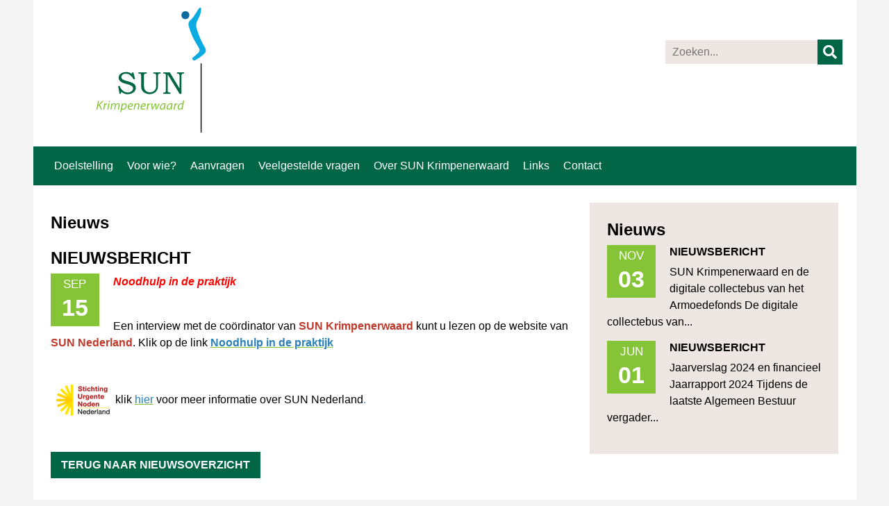

--- FILE ---
content_type: text/html; charset=utf-8
request_url: https://sunkrimpenerwaard.nl/nieuws/15-09-2023-nieuwsbericht
body_size: 2763
content:

    
 


    



    



    



    





    






<!DOCTYPE html>
<html lang="nl">
<head>
<title>Nieuws | SUN Krimpenerwaard</title>
<meta name="viewport" content="width=device-width, initial-scale=1.0">

    <meta name="turbolinks-cache-control" content="no-cache">


<script src="/static/CACHE/js/output.e71f782fc70c.js"></script>

<link rel="stylesheet" href="/static/CACHE/css/output.378e4cf13aa9.css" type="text/css">





    <link rel="shortcut icon" type="image/ico" href="/static/favicons/favicon.ico">
    <link rel="apple-touch-icon" sizes="180x180" href="/static/favicons/apple-touch-icon.png">
    <link rel="icon" type="image/png" sizes="32x32" href="/static/favicons/favicon-32x32.png">
    <link rel="icon" type="image/png" sizes="16x16" href="/static/favicons/favicon-16x16.png">
    <link rel="manifest" href="/static/favicons/manifest.json">
    <link rel="mask-icon" href="/static/favicons/safari-pinned-tab.svg" color="#5bbad5">
    <meta name="theme-color" content="#ffffff">

    

    
    
    
    
<script >
    var _paq = window._paq || [];
    /* tracker methods like "setCustomDimension" should be called before "trackPageView" */
    _paq.push(['trackPageView']);
    _paq.push(['enableLinkTracking']);
    (function() {
    var u="//stats.eastground.net/";
    _paq.push(['setTrackerUrl', u+'matomo.php']);
    _paq.push(['setSiteId', '14']);
    var d=document, g=d.createElement('script'), s=d.getElementsByTagName('script')[0];
    g.type='text/javascript'; g.async=true; g.defer=true; g.src=u+'matomo.js'; s.parentNode.insertBefore(g,s);
    })();

    
</script>



</head>

<body id="frontend">
    
	<div id="wrapper" class="d-flex flex-column">
		<header>
			<div class="container">
				<div id="header">
					<div id="header-top">
						<a id="logo" href="/" title=""><img src="/static/images/logo_sun_krimpenerwaard_color.svg" alt="logo"></a>
						
						
						
						<div id="nav-extra">
							
							
							<div id="searchbox">
								<form id="generalSearch" action="/zoeken" method="get">
								    <input id="filter_search" name="query" size="40" class="optional textsearch validation-ignored placeholder" placeholder="Zoeken..." value="" type="text" aria-label="Zoeken">
								    <i class="fa fa-search"></i>
								</form>

	                            <script>
	                                $(function() {
	                                    $('#generalSearch').keydown(function(e) {
	                                        if (e.keyCode == 13) {
	                                            this.form.submit();
	                                            return false;
	                                        }
	                                    });
	                                });
	                            </script>
							</div>
						</div>
					</div>
					<nav class="navbar navbar-expand-lg navbar-light justify-content-between">
						<span class="navbar-text placeholder">&nbsp;</span>
						<button class="navbar-toggler" type="button" data-toggle="collapse" data-target="#navbarSupportedContent" aria-controls="navbarSupportedContent" aria-expanded="false" aria-label="Toggle navigation">
							<span class="navbar-toggler-icon"></span>
						</button>

						
	                        <div class="collapse navbar-collapse" id="navbarSupportedContent">
	                            
	                                <ul class="navbar-nav mr-auto">
	                                    
	                                        <li class="nav-item">
	                                            <a href="/doelstelling" title="Doelstelling"><span class="menu-title">Doelstelling</span></a>
	                                        </li>
	                                    
	                                        <li class="nav-item">
	                                            <a href="/voor-wie" title="Voor wie?"><span class="menu-title">Voor wie?</span></a>
	                                        </li>
	                                    
	                                        <li class="nav-item">
	                                            <a href="/aanvragen" title="Aanvragen"><span class="menu-title">Aanvragen</span></a>
	                                        </li>
	                                    
	                                        <li class="nav-item">
	                                            <a href="/veelgestelde-vragen" title="Veelgestelde vragen"><span class="menu-title">Veelgestelde vragen</span></a>
	                                        </li>
	                                    
	                                        <li class="nav-item">
	                                            <a href="/over-sun-krimpenerwaard" title="Over SUN Krimpenerwaard"><span class="menu-title">Over SUN Krimpenerwaard</span></a>
	                                        </li>
	                                    
	                                        <li class="nav-item">
	                                            <a href="/links" title="Links"><span class="menu-title">Links</span></a>
	                                        </li>
	                                    
	                                        <li class="nav-item">
	                                            <a href="/contact" title="Contact" data-turbolinks="false"><span class="menu-title">Contact</span></a>
	                                        </li>
	                                    
	                                </ul>
	                            
	                        </div>
	                    
					</nav>
				</div>	
			</div>
		</header>
		<div id="body" class="flex-grow-1 d-flex flex-column">
			
    
        
    
    
        
        
        
        
        
            
        

        

        

        
        <div class="container">
            
            
	    

    <div class="page-content item">
        
            <div class="row">
                
                    <div class="col-xs-12 col-sm-12 col-md-12 col-lg-8 col-xl-8">
                        
    <h1>Nieuws</h1>
	
    
    
    

    
        
        
        
    

    
    
    

    
    

	
        
        
		<div class="news item news-item-detail">
            

            <h1>NIEUWSBERICHT</h1>
			
    <div class="calendar-container">
        <div class="calendar">
            <div class="month">
                sep
            </div>
            <div class="day">
                15
            </div>
            
        </div>
    </div>

			


            
				<div class="news-content">
					<p><span style="color:#ff0000"><em><strong>Noodhulp in de praktijk</strong></em></span></p>

<p><br />
Een interview met de co&ouml;rdinator van <span style="color:#c0392b"><strong>SUN Krimpenerwaard</strong></span> kunt u lezen op de website van <span style="color:#c0392b"><strong>SUN Nederland</strong></span>. Klik op de link&nbsp;<u><strong><a href="https://www.sunnederland.nl/actueel/noodhulp-in-de-praktijk-sun-krimpenerwaard/"><span style="color:#2980b9">Noodhulp in de praktijk</span></a></strong></u></p>

<div>&nbsp;</div>

<div><img alt="" src="/assets/media/uploads/logo-sunn.png" style="height:61px; width:93px" />klik<span style="color:#2980b9"> </span><u><a href="http://www.sunnederland.nl"><span style="color:#2980b9">hier</span></a></u><span style="color:#2980b9">&nbsp;</span>voor meer informatie over SUN Nederland​​​​​<span style="color:#2980b9">.</span></div>

<h4>&nbsp;</h4>
				</div>
                <p><div class="button"><a href="/nieuws">Terug naar nieuwsoverzicht</a></div></p>
            

            
		</div>
        
        
	

    
    

    
    


                    </div>
                             

                
                    
    
    
        <div class="col-xs-12 col-sm-12 col-md-12 col-lg-4">
			<div id="sidebar">
			    
			        <h1 class="no-top-margin">Nieuws</h1>
			    
				
					<a href="/nieuws/03-11-2025-nieuwsbericht">
						<div class="item news-item">
							
    <div class="calendar-container">
        <div class="calendar">
            <div class="month">
                nov
            </div>
            <div class="day">
                03
            </div>
            
        </div>
    </div>

							<h3>NIEUWSBERICHT</h3>
							SUN Krimpenerwaard en de digitale collectebus van het Armoedefonds

De digitale collectebus van...
						</div>
					</a>
				
					<a href="/nieuws/01-06-2025-nieuwsbericht">
						<div class="item news-item">
							
    <div class="calendar-container">
        <div class="calendar">
            <div class="month">
                jun
            </div>
            <div class="day">
                01
            </div>
            
        </div>
    </div>

							<h3>NIEUWSBERICHT</h3>
							Jaarverslag 2024 en financieel Jaarrapport 2024


Tijdens de laatste Algemeen Bestuur vergader...
						</div>
					</a>
				
                

				
			</div>
		</div>
				

                
            </div>

                    
        
    </div>
    
    

        
        </div>
    
    

		</div>
		<footer>
		    
<div class="container">
    <div class="row">
        <div class="col-xs-12 col-sm-12 col-md-3 col-lg-3">
            <img id="footer-logo" src="/static/images/logo_sun_krimpenerwaard_white.svg">
        </div>
        <div class="col-xs-12 col-sm-12 col-md-3 col-lg-3">
            <table>
                <tr>
                    <td colspan="2">Postbus 33</td>
                </tr>
                <tr>
                    <td colspan="2">2870 AA Schoonhoven</td>
                </tr>
                <tr>
                    <td>Mail:</td>
                    <td><a href="mailto:info@sunkrimpenerwaard.nl">info@sunkrimpenerwaard.nl</a></td>
                </tr>
                <tr>
                    <td>Tel:</td>
                    <td>06-12702613</td>
                </tr>
                <tr>
                    <td>Bank:</td>
                    <td>NL13 RABO 0315 0286 61</td>
                </tr>
                <tr>
                    <td valign="top">KvK:</td>
                    <td>67351646</td>
                </tr>
                <tr>
                    <td valign="top">RSIN:</td>
                    <td>856943976</td>
                </tr>
            </table>
            </p>
        </div>
        <div class="col-xs-12 col-sm-12 col-md-4 col-lg-4 text-center">
            <p>SUN Krimpenerwaard is aangesloten bij</p>
            <div class="logo-container">
                <a href="https://www.sunnederland.nl/" target="_blank">
                    <img class="network-logo" id="footer-logo-sun-nederland"
                        src="/static/images/logo_sun_nederland_white.svg" alt="Logo SUN Nederland">
                </a>
                <a href="https://www.vunn.nl/" target="_blank">
                    <img class="network-logo" id="footer-logo-vunn" src="/static/images/logo_vunn_white.svg"
                        alt="Logo VUNN">
                </a>
            </div>
        </div>
        <div class="center col-xs-12 col-sm-12 col-md-2 col-lg-2">
            <p>Wij zijn een erkende</p>
            <p><img id="footer-logo-anbi" src="/static/images/logo_anbi.png" alt="Logo ANBI"></p>
        </div>
    </div>
</div>

		</footer>
	</div>
</body>

</html>

--- FILE ---
content_type: image/svg+xml
request_url: https://sunkrimpenerwaard.nl/static/images/logo_sun_krimpenerwaard_white.svg
body_size: 6691
content:
<svg id="Layer_1" data-name="Layer 1" xmlns="http://www.w3.org/2000/svg" viewBox="0 0 110.7 126.46"><title>logo_sun_krimpenerwaard_white</title><path d="M2.07,94.41H3.14l-.81,4.26h.06c.3-.37.59-.68.86-1l3.08-3.27H7.68L4,98.18l2.25,5H5.08l-1.92-4.3-1.05,1-.64,3.33H.4Z" transform="translate(-0.4)" fill="#fff"/><path d="M7.27,103.17l.77-4c.15-.82.25-1.66.32-2.24h1c-.05.44-.1.88-.18,1.37h0a2.28,2.28,0,0,1,1.93-1.51l.31,0-.21,1.07a1.21,1.21,0,0,0-.3,0c-.93,0-1.76,1.13-2,2.59l-.52,2.78Z" transform="translate(-0.4)" fill="#fff"/><path d="M11.48,103.17l1.2-6.29h1.08l-1.2,6.29Zm1.4-8a.72.72,0,0,1,.71-.73.62.62,0,0,1,.64.67.71.71,0,0,1-.73.73A.62.62,0,0,1,12.88,95.13Z" transform="translate(-0.4)" fill="#fff"/><path d="M14.55,103.17l.84-4.46c.13-.7.22-1.31.29-1.83h.95l-.17,1.18h0a2.67,2.67,0,0,1,2.22-1.32,1.37,1.37,0,0,1,1.47,1.4,2.68,2.68,0,0,1,2.31-1.4A1.49,1.49,0,0,1,24,98.39a7.22,7.22,0,0,1-.1,1.07l-.7,3.71H22.15l.68-3.62a4.48,4.48,0,0,0,.09-.82c0-.67-.25-1.1-.94-1.1s-1.72.91-2,2.32l-.6,3.22h-1l.7-3.69a3.58,3.58,0,0,0,.09-.77c0-.53-.15-1.08-.95-1.08s-1.76,1-2,2.38l-.58,3.16Z" transform="translate(-0.4)" fill="#fff"/><path d="M24.58,105.74l1.26-6.63c.14-.76.27-1.6.35-2.23h1L27,98.07h0a2.79,2.79,0,0,1,2.26-1.33c1.36,0,1.94,1.12,1.94,2.27,0,2.21-1.59,4.3-3.69,4.3a2.86,2.86,0,0,1-1.35-.28h0l-.51,2.71Zm1.77-3.63a1.9,1.9,0,0,0,1.2.35c1.39,0,2.55-1.73,2.55-3.37,0-.66-.29-1.46-1.2-1.46s-1.91,1-2.23,2.73Z" transform="translate(-0.4)" fill="#fff"/><path d="M36.64,102.81a4.43,4.43,0,0,1-2.08.49,2.26,2.26,0,0,1-2.39-2.53c0-1.89,1.4-4,3.43-4a1.63,1.63,0,0,1,1.84,1.61c0,1.65-1.86,2.09-4.18,2a2.54,2.54,0,0,0,.12,1.2,1.43,1.43,0,0,0,1.4.84,3.51,3.51,0,0,0,1.7-.43Zm-1.2-5.23a2.44,2.44,0,0,0-2.06,2c1.69,0,3-.2,3-1.18C36.4,97.86,36,97.58,35.44,97.58Z" transform="translate(-0.4)" fill="#fff"/><path d="M38.08,103.17l.84-4.46c.14-.7.23-1.31.3-1.83h1L40,98.12h0a2.76,2.76,0,0,1,2.33-1.38A1.54,1.54,0,0,1,44,98.48a6.59,6.59,0,0,1-.11,1l-.7,3.67H42.09l.68-3.63a4.27,4.27,0,0,0,.09-.81c0-.63-.24-1.09-1-1.09a2.77,2.77,0,0,0-2.15,2.47l-.56,3.06Z" transform="translate(-0.4)" fill="#fff"/><path d="M49.65,102.81a4.43,4.43,0,0,1-2.08.49,2.26,2.26,0,0,1-2.39-2.53c0-1.89,1.4-4,3.43-4a1.63,1.63,0,0,1,1.84,1.61c0,1.65-1.86,2.09-4.18,2a2.55,2.55,0,0,0,.13,1.2,1.4,1.4,0,0,0,1.39.84,3.51,3.51,0,0,0,1.7-.43Zm-1.19-5.23a2.44,2.44,0,0,0-2.07,2c1.7,0,3-.2,3-1.18C49.41,97.86,49,97.58,48.46,97.58Z" transform="translate(-0.4)" fill="#fff"/><path d="M51.09,103.17l.77-4c.16-.82.25-1.66.32-2.24h1c-.05.44-.1.88-.17,1.37h0a2.31,2.31,0,0,1,1.93-1.51l.31,0L55,97.83a1.17,1.17,0,0,0-.29,0c-.94,0-1.77,1.13-2,2.59l-.52,2.78Z" transform="translate(-0.4)" fill="#fff"/><path d="M57.07,96.88l.22,3.54c.05.77,0,1.18,0,1.69h0a16.7,16.7,0,0,1,.69-1.58l1.87-3.65h.94l.4,3.58a16.39,16.39,0,0,1,.09,1.65h0c.16-.51.34-1,.59-1.6l1.7-3.63h1.1l-3.11,6.29h-1l-.42-3.42a16,16,0,0,1-.09-1.67h0c-.26.6-.44,1.08-.73,1.64l-1.8,3.45h-1L56,96.88Z" transform="translate(-0.4)" fill="#fff"/><path d="M68.81,103.17a13.36,13.36,0,0,1,.14-1.63h0a2.73,2.73,0,0,1-2.43,1.77,1.86,1.86,0,0,1-1.81-2.08A4.38,4.38,0,0,1,69,96.74a6,6,0,0,1,1.7.24l-.64,3.27a14.05,14.05,0,0,0-.27,2.92Zm.7-5.48a2.46,2.46,0,0,0-.75-.09c-1.63,0-3,1.69-3,3.44,0,.7.24,1.39,1.07,1.39s2-1.18,2.27-2.85Z" transform="translate(-0.4)" fill="#fff"/><path d="M75.68,103.17a15.74,15.74,0,0,1,.14-1.63h0a2.73,2.73,0,0,1-2.44,1.77,1.86,1.86,0,0,1-1.81-2.08,4.39,4.39,0,0,1,4.35-4.49,6.11,6.11,0,0,1,1.7.24L77,100.25a14.05,14.05,0,0,0-.27,2.92Zm.7-5.48a2.38,2.38,0,0,0-.74-.09c-1.63,0-3,1.69-3,3.44,0,.7.25,1.39,1.08,1.39s2-1.18,2.27-2.85Z" transform="translate(-0.4)" fill="#fff"/><path d="M78.42,103.17l.77-4c.15-.82.25-1.66.31-2.24h1c-.06.44-.11.88-.18,1.37h0a2.28,2.28,0,0,1,1.92-1.51l.31,0-.21,1.07a1.12,1.12,0,0,0-.29,0c-.93,0-1.76,1.13-2,2.59l-.52,2.78Z" transform="translate(-0.4)" fill="#fff"/><path d="M89.25,93.94l-1.38,7.24a16,16,0,0,0-.26,2h-1l.17-1.25h0a2.67,2.67,0,0,1-2.27,1.39c-1.21,0-1.87-1-1.87-2.29a4.13,4.13,0,0,1,3.88-4.28,2.9,2.9,0,0,1,1.12.21l.56-3Zm-1.81,3.93a1.84,1.84,0,0,0-1-.27c-1.51,0-2.68,1.61-2.68,3.28,0,.76.26,1.55,1.19,1.55s1.83-1,2.1-2.37Z" transform="translate(-0.4)" fill="#fff"/><path d="M36.75,65.48h1.12l1.67,6.72-1.45.44a11.57,11.57,0,0,0-3.65-4.46,6.93,6.93,0,0,0-4.15-1.35,5.92,5.92,0,0,0-2.47.49,3.85,3.85,0,0,0-1.64,1.27,2.77,2.77,0,0,0-.54,1.59,2.69,2.69,0,0,0,.42,1.42,3.75,3.75,0,0,0,1.28,1.21,12.83,12.83,0,0,0,2.82,1.1l4.07,1.2a20.17,20.17,0,0,1,2.18.85,9,9,0,0,1,2.23,1.32A4.85,4.85,0,0,1,39.89,79a5.32,5.32,0,0,1,.45,2.18,5.85,5.85,0,0,1-2.27,4.55,8.73,8.73,0,0,1-5.89,1.94,9.55,9.55,0,0,1-3.32-.54,11.28,11.28,0,0,1-3.18-1.91L25,87.28h-1.1l-1.45-7.83,1.45-.3A11.63,11.63,0,0,0,26,82.84a9.21,9.21,0,0,0,2.92,2.29,7.35,7.35,0,0,0,3.26.77,6.09,6.09,0,0,0,3.94-1.36,3.38,3.38,0,0,0,1.4-2.68,3,3,0,0,0-1-2.33,10.12,10.12,0,0,0-3.69-1.69L28.9,76.72a10,10,0,0,1-4.62-2.44,4.93,4.93,0,0,1-1.35-3.41,4.82,4.82,0,0,1,.88-2.77A6.51,6.51,0,0,1,26.5,66a9,9,0,0,1,4-.86,9.86,9.86,0,0,1,3.46.62A7.43,7.43,0,0,1,36.09,67Z" transform="translate(-0.4)" fill="#fff"/><path d="M42.9,65.48h8.42v1.31h-.56a3.7,3.7,0,0,0-1.47.21,1,1,0,0,0-.51.53A4.22,4.22,0,0,0,48.61,69v9.83a9.12,9.12,0,0,0,.63,3.89,5.19,5.19,0,0,0,2.11,2.13,6.33,6.33,0,0,0,3.24.86A6.62,6.62,0,0,0,58,84.82a5.45,5.45,0,0,0,2.23-2.18,9.34,9.34,0,0,0,.64-4V69.18a4.06,4.06,0,0,0-.2-1.49A1.42,1.42,0,0,0,60,67a3,3,0,0,0-1.29-.22h-.61V65.48h7.3v1.31h-.5a2.35,2.35,0,0,0-1.7.48A2.58,2.58,0,0,0,62.76,69v10a9.28,9.28,0,0,1-1,4.59,7.42,7.42,0,0,1-3,2.9,10.1,10.1,0,0,1-9.09,0,7.39,7.39,0,0,1-3-2.73,8,8,0,0,1-1-4.1V69a3.79,3.79,0,0,0-.19-1.45,1.22,1.22,0,0,0-.55-.61,3,3,0,0,0-1.25-.19H42.9Z" transform="translate(-0.4)" fill="#fff"/><path d="M68,65.48h6.68l9.91,16.35V69.39a4.18,4.18,0,0,0-.22-1.61,1.5,1.5,0,0,0-.65-.73,2.66,2.66,0,0,0-1.3-.26h-.56V65.48h7.28v1.31h-.39a3.63,3.63,0,0,0-1.3.16,1.44,1.44,0,0,0-.73.8,4.47,4.47,0,0,0-.24,1.64V87.28H84.62l-12-19.64V83.2a8,8,0,0,0,.08,1.58,1.44,1.44,0,0,0,.4.65,1.42,1.42,0,0,0,.67.41A7.72,7.72,0,0,0,75.4,86v1.31H68V86h.39a3.62,3.62,0,0,0,1.52-.22,1.47,1.47,0,0,0,.62-.75,5.4,5.4,0,0,0,.22-1.8V69.39a11.56,11.56,0,0,0-.06-1.59,1.24,1.24,0,0,0-.54-.77,3.51,3.51,0,0,0-1.59-.24H68Z" transform="translate(-0.4)" fill="#fff"/><path d="M106.4,1.46c0,4.12-1.75,7.76-3.81,11.72a10,10,0,0,0-.64,8.11A81.88,81.88,0,0,0,110,40c1.82,3,1.44,5.17-1.17,7.33a40.12,40.12,0,0,1-8.12,5.76,2.21,2.21,0,0,1-3.07-.78c-.7-1.18.4-1.75,1.12-2.38s1.3-1,1.93-1.58c5.1-4.41,5.25-5,1.59-10.64A70.75,70.75,0,0,1,94,19.15c-.81-2.74-.45-4.78,1.7-6.68,3.78-3.35,5.74-8,8.76-12C104.82-.07,106.4-.54,106.4,1.46Z" transform="translate(-0.4)" fill="#fff"/><path d="M94.51,7.77c-.27,2.55-1.69,3.94-4.26,3.83a3.69,3.69,0,0,1-3.77-3.85,3.82,3.82,0,0,1,4-4.14C92.93,3.63,94.44,5.16,94.51,7.77Z" transform="translate(-0.4)" fill="#fff"/><rect x="105.49" y="56.46" width="1" height="70" fill="#fff"/></svg>

--- FILE ---
content_type: image/svg+xml
request_url: https://sunkrimpenerwaard.nl/static/images/logo_sun_nederland_white.svg
body_size: 25092
content:
<?xml version="1.0" encoding="UTF-8" standalone="no"?>
<!DOCTYPE svg PUBLIC "-//W3C//DTD SVG 1.1//EN" "http://www.w3.org/Graphics/SVG/1.1/DTD/svg11.dtd">
<svg width="100%" height="100%" viewBox="0 0 282 168" version="1.1" xmlns="http://www.w3.org/2000/svg" xmlns:xlink="http://www.w3.org/1999/xlink" xml:space="preserve" xmlns:serif="http://www.serif.com/" style="fill-rule:evenodd;clip-rule:evenodd;stroke-linejoin:round;stroke-miterlimit:2;">
    <g transform="matrix(1,0,0,1,-29,-29.6)">
        <path d="M119.3,113.4C119.3,111 117.4,108.3 115,107.3L42.2,77.1C39.8,76.1 37.1,77.3 36.1,79.6L34.7,83C33.7,85.4 34.9,88.1 37.2,89.1L80.2,106.9L33.7,106.9C31.1,106.9 29,109 29,111.6L29,115.2C29,117.8 31.1,119.9 33.7,119.9L80.3,119.9L37.3,137.7C34.9,138.7 33.8,141.4 34.8,143.8L36.2,147.1C37.2,149.5 39.9,150.6 42.3,149.6L115.1,119.5C117.3,118.5 119.3,115.8 119.3,113.4Z" style="fill:white;fill-rule:nonzero;"/>
        <path d="M114.6,29.6L111,29.6C108.4,29.6 106.3,31.7 106.3,34.3L106.3,80.9L88.5,37.9C87.5,35.5 84.8,34.4 82.4,35.4L79.1,36.8C76.7,37.8 75.6,40.5 76.6,42.9L94.4,85.9L61.4,52.9C59.6,51.1 56.6,51.1 54.8,52.9L52.3,55.4C50.5,57.2 50.5,60.2 52.3,62L85.2,95L114.9,107.3C117.3,108.3 119.2,111 119.2,113.4C119.2,115.8 117.3,118.5 114.9,119.5L85.2,131.8L52.3,164.7C50.5,166.5 50.5,169.5 52.3,171.3L54.8,173.8C56.6,175.6 59.6,175.6 61.4,173.8L94.4,141L76.6,184C75.6,186.4 76.8,189.1 79.1,190.1L82.4,191.5C84.8,192.5 87.5,191.3 88.5,189L106.3,146L106.3,192.6C106.3,195.2 108.4,197.3 111,197.3L114.6,197.3C117.2,197.3 119.3,195.2 119.3,192.6L119.3,34.3C119.3,31.7 117.2,29.6 114.6,29.6Z" style="fill:white;fill-rule:nonzero;"/>
    </g>
    <g transform="matrix(1,0,0,1,-29,-29.6)">
        <g>
            <path d="M150.7,58.7C151,59.3 151.4,59.8 151.9,60.2C152.4,60.6 153,60.8 153.7,61C154.4,61.2 155.1,61.3 155.9,61.3C156.4,61.3 156.9,61.3 157.5,61.2C158.1,61.1 158.6,61 159.1,60.7C159.6,60.5 160,60.1 160.4,59.7C160.7,59.3 160.9,58.7 160.9,58.1C160.9,57.4 160.7,56.8 160.2,56.4C159.8,56 159.2,55.6 158.5,55.3C157.8,55 157,54.8 156.1,54.5C155.2,54.3 154.3,54 153.3,53.8C152.3,53.6 151.4,53.3 150.5,52.9C149.6,52.6 148.8,52.1 148.1,51.5C147.4,50.9 146.8,50.3 146.4,49.4C146,48.6 145.7,47.6 145.7,46.4C145.7,45.1 146,43.9 146.5,43C147.1,42 147.8,41.2 148.7,40.6C149.6,40 150.6,39.5 151.8,39.2C153,38.9 154.1,38.7 155.3,38.7C156.6,38.7 157.9,38.8 159.2,39.1C160.4,39.4 161.5,39.9 162.5,40.6C163.5,41.3 164.2,42.1 164.8,43.2C165.4,44.2 165.6,45.5 165.6,47L160.1,47C160.1,46.2 159.9,45.6 159.6,45.1C159.3,44.6 159,44.2 158.5,43.9C158,43.6 157.5,43.4 156.9,43.3C156.3,43.2 155.7,43.1 155,43.1C154.5,43.1 154.1,43.1 153.6,43.2C153.1,43.3 152.7,43.5 152.4,43.7C152,43.9 151.7,44.2 151.5,44.6C151.3,45 151.1,45.4 151.1,46C151.1,46.5 151.2,46.9 151.4,47.2C151.6,47.5 152,47.8 152.5,48.1C153.1,48.4 153.8,48.6 154.8,48.9C155.8,49.2 157.1,49.5 158.7,49.9C159.2,50 159.8,50.2 160.7,50.4C161.6,50.7 162.4,51.1 163.2,51.6C164,52.2 164.8,52.9 165.4,53.8C166,54.7 166.3,55.9 166.3,57.3C166.3,58.5 166.1,59.6 165.6,60.6C165.1,61.6 164.5,62.5 163.6,63.2C162.7,63.9 161.6,64.5 160.3,64.9C159,65.3 157.4,65.5 155.7,65.5C154.3,65.5 152.9,65.3 151.6,65C150.3,64.7 149.1,64.1 148.1,63.4C147.1,62.7 146.3,61.7 145.7,60.6C145.1,59.4 144.8,58.1 144.8,56.5L150.3,56.5C150.3,57.4 150.4,58.1 150.7,58.7Z" style="fill:white;fill-rule:nonzero;"/>
            <path d="M180,46.3L180,49.8L176.3,49.8L176.3,59C176.3,59.9 176.4,60.4 176.7,60.7C177,61 177.6,61.1 178.4,61.1L179.2,61.1C179.5,61.1 179.7,61 180,61L180,65C179.6,65.1 179.1,65.1 178.6,65.1L177.1,65.1C176.3,65.1 175.6,65 174.9,64.9C174.2,64.8 173.6,64.6 173,64.3C172.4,64 172,63.5 171.7,63C171.4,62.4 171.2,61.7 171.2,60.7L171.2,49.7L168.1,49.7L168.1,46.3L171.2,46.3L171.2,40.7L176.3,40.7L176.3,46.3L180,46.3Z" style="fill:white;fill-rule:nonzero;"/>
            <path d="M183.1,43.5L183.1,39.3L188.2,39.3L188.2,43.5L183.1,43.5ZM188.2,46.4L188.2,65L183.1,65L183.1,46.4L188.2,46.4Z" style="fill:white;fill-rule:nonzero;"/>
            <path d="M201.7,49.8C200.9,49.8 200.2,50 199.6,50.4C199,50.8 198.6,51.3 198.2,51.8C197.9,52.4 197.6,53 197.5,53.7C197.4,54.4 197.3,55.1 197.3,55.8C197.3,56.5 197.4,57.2 197.5,57.9C197.6,58.6 197.9,59.2 198.2,59.8C198.5,60.4 199,60.8 199.5,61.2C200.1,61.6 200.7,61.7 201.5,61.7C202.7,61.7 203.7,61.4 204.3,60.7C204.9,60 205.4,59.1 205.5,57.9L210.4,57.9C210.1,60.4 209.1,62.3 207.5,63.6C205.9,64.9 203.9,65.5 201.4,65.5C200,65.5 198.7,65.3 197.6,64.8C196.4,64.3 195.4,63.7 194.6,62.8C193.8,62 193.1,61 192.7,59.8C192.2,58.6 192,57.4 192,56C192,54.6 192.2,53.2 192.6,52C193,50.8 193.6,49.7 194.5,48.8C195.3,47.9 196.3,47.2 197.5,46.7C198.7,46.2 200,45.9 201.5,45.9C202.6,45.9 203.7,46 204.7,46.3C205.7,46.6 206.6,47 207.4,47.6C208.2,48.2 208.9,48.9 209.4,49.8C209.9,50.7 210.2,51.7 210.3,52.9L205.3,52.9C205.2,50.8 203.9,49.8 201.7,49.8Z" style="fill:white;fill-rule:nonzero;"/>
            <path d="M219.1,39.3L219.1,49L219.2,49C219.8,47.9 220.7,47.1 221.7,46.6C222.7,46.1 223.7,45.9 224.7,45.9C226.1,45.9 227.2,46.1 228.1,46.5C229,46.9 229.7,47.4 230.2,48C230.7,48.6 231.1,49.5 231.3,50.4C231.5,51.3 231.6,52.4 231.6,53.5L231.6,65L226.5,65L226.5,54.5C226.5,53 226.3,51.8 225.8,51.1C225.3,50.3 224.5,50 223.2,50C221.8,50 220.8,50.4 220.2,51.2C219.6,52 219.3,53.4 219.3,55.3L219.3,65L214,65L214,39.3L219.1,39.3Z" style="fill:white;fill-rule:nonzero;"/>
            <path d="M246.1,46.3L246.1,49.8L242.4,49.8L242.4,59C242.4,59.9 242.5,60.4 242.8,60.7C243.1,61 243.7,61.1 244.5,61.1L245.3,61.1C245.6,61.1 245.8,61 246.1,61L246.1,65C245.7,65.1 245.2,65.1 244.7,65.1L243.2,65.1C242.4,65.1 241.7,65 241,64.9C240.3,64.8 239.7,64.6 239.1,64.3C238.5,64 238.1,63.5 237.8,63C237.5,62.4 237.3,61.7 237.3,60.7L237.3,49.7L234.2,49.7L234.2,46.3L237.3,46.3L237.3,40.7L242.4,40.7L242.4,46.3L246.1,46.3Z" style="fill:white;fill-rule:nonzero;"/>
            <path d="M249.3,43.5L249.3,39.3L254.4,39.3L254.4,43.5L249.3,43.5ZM254.4,46.4L254.4,65L249.3,65L249.3,46.4L254.4,46.4Z" style="fill:white;fill-rule:nonzero;"/>
            <path d="M263.8,46.4L263.8,49L263.9,49C264.5,47.9 265.4,47.1 266.4,46.6C267.4,46.1 268.5,45.9 269.6,45.9C271,45.9 272.1,46.1 273,46.5C273.9,46.9 274.6,47.4 275.1,48C275.6,48.6 276,49.5 276.2,50.4C276.4,51.3 276.5,52.4 276.5,53.5L276.5,65L271.4,65L271.4,54.5C271.4,53 271.2,51.8 270.7,51.1C270.2,50.3 269.4,50 268.1,50C266.7,50 265.7,50.4 265.1,51.2C264.5,52 264.2,53.4 264.2,55.3L264.2,65L259,65L259,46.4L263.8,46.4Z" style="fill:white;fill-rule:nonzero;"/>
            <path d="M298.4,66.4C298.2,67.4 297.8,68.3 297.1,69.1C296.4,69.9 295.5,70.6 294.2,71.2C292.9,71.8 291.2,72.1 289.1,72.1C288.2,72.1 287.3,72 286.3,71.8C285.4,71.6 284.5,71.2 283.7,70.7C282.9,70.2 282.3,69.6 281.8,68.8C281.3,68 281,67.1 280.9,66.1L286,66.1C286.2,67.1 286.7,67.7 287.4,68.1C288.1,68.5 288.9,68.7 289.8,68.7C291.2,68.7 292.3,68.3 293,67.4C293.7,66.5 294,65.4 294,64.1L294,61.7L293.9,61.7C293.3,62.7 292.6,63.4 291.5,63.9C290.5,64.4 289.4,64.6 288.3,64.6C286.9,64.6 285.7,64.4 284.7,63.9C283.7,63.4 282.9,62.7 282.2,61.9C281.6,61 281.1,60.1 280.8,58.9C280.5,57.8 280.3,56.6 280.3,55.3C280.3,54.1 280.5,52.9 280.8,51.8C281.1,50.7 281.7,49.7 282.3,48.8C283,47.9 283.8,47.3 284.8,46.8C285.8,46.3 286.9,46 288.2,46C289.4,46 290.5,46.2 291.4,46.7C292.3,47.2 293.1,47.9 293.7,49L293.8,49L293.8,46.5L298.7,46.5L298.7,63.9C298.7,64.6 298.6,65.4 298.4,66.4ZM291.4,60.2C292,59.9 292.4,59.5 292.8,59C293.2,58.5 293.4,58 293.6,57.4C293.8,56.8 293.9,56.1 293.9,55.5C293.9,54.7 293.8,54 293.7,53.3C293.6,52.6 293.3,52 293,51.5C292.7,51 292.2,50.6 291.7,50.2C291.1,49.9 290.5,49.7 289.6,49.7C288.9,49.7 288.3,49.8 287.7,50.1C287.2,50.4 286.8,50.8 286.4,51.3C286.1,51.8 285.8,52.4 285.6,53C285.4,53.6 285.4,54.3 285.4,55C285.4,55.7 285.5,56.3 285.6,57C285.7,57.7 286,58.3 286.3,58.8C286.6,59.3 287,59.8 287.6,60.1C288.1,60.4 288.8,60.6 289.6,60.6C290.2,60.6 290.9,60.5 291.4,60.2Z" style="fill:white;fill-rule:nonzero;"/>
            <path d="M163.7,104.1C161.8,105.8 159.1,106.6 155.6,106.6C152.1,106.6 149.4,105.8 147.5,104.1C145.6,102.4 144.6,99.8 144.6,96.3L144.6,80.3L150.3,80.3L150.3,96.3C150.3,97 150.4,97.7 150.5,98.4C150.6,99.1 150.9,99.7 151.3,100.2C151.7,100.7 152.2,101.1 152.9,101.5C153.6,101.8 154.5,102 155.7,102C157.7,102 159.1,101.5 159.9,100.6C160.7,99.7 161.1,98.3 161.1,96.4L161.1,80.4L166.8,80.4L166.8,96.4C166.6,99.8 165.6,102.4 163.7,104.1Z" style="fill:white;fill-rule:nonzero;"/>
            <path d="M176.3,87.4L176.3,90.9L176.4,90.9C176.6,90.3 177,89.8 177.4,89.3C177.8,88.8 178.3,88.4 178.8,88C179.3,87.7 179.9,87.4 180.5,87.2C181.1,87 181.7,86.9 182.4,86.9C182.7,86.9 183.1,87 183.5,87.1L183.5,91.9C183.3,91.9 183,91.8 182.6,91.8C182.3,91.8 181.9,91.7 181.6,91.7C180.7,91.7 179.9,91.9 179.2,92.2C178.6,92.5 178,92.9 177.6,93.5C177.2,94 176.9,94.7 176.8,95.4C176.6,96.1 176.5,96.9 176.5,97.7L176.5,106.1L171.4,106.1L171.4,87.4L176.3,87.4Z" style="fill:white;fill-rule:nonzero;"/>
            <path d="M202.6,107.4C202.4,108.4 202,109.3 201.3,110.1C200.6,110.9 199.7,111.6 198.4,112.2C197.1,112.8 195.4,113.1 193.3,113.1C192.4,113.1 191.5,113 190.5,112.8C189.6,112.6 188.7,112.2 187.9,111.7C187.1,111.2 186.5,110.6 186,109.8C185.5,109 185.2,108.1 185.1,107.1L190.2,107.1C190.4,108.1 190.9,108.7 191.6,109.1C192.3,109.5 193.1,109.7 194,109.7C195.4,109.7 196.5,109.3 197.2,108.4C197.9,107.5 198.2,106.4 198.2,105.1L198.2,102.7L198.1,102.7C197.5,103.7 196.8,104.4 195.7,104.9C194.7,105.4 193.6,105.6 192.5,105.6C191.1,105.6 189.9,105.4 188.9,104.9C187.9,104.4 187.1,103.7 186.4,102.9C185.8,102 185.3,101.1 185,99.9C184.7,98.8 184.5,97.6 184.5,96.3C184.5,95.1 184.7,93.9 185,92.8C185.3,91.7 185.9,90.7 186.5,89.8C187.2,88.9 188,88.3 189,87.8C190,87.3 191.1,87 192.4,87C193.6,87 194.7,87.2 195.6,87.7C196.5,88.2 197.3,88.9 197.9,90L198,90L198,87.5L202.9,87.5L202.9,104.9C202.9,105.6 202.8,106.4 202.6,107.4ZM195.6,101.2C196.2,100.9 196.6,100.5 197,100C197.4,99.5 197.6,99 197.8,98.4C198,97.8 198.1,97.1 198.1,96.5C198.1,95.7 198,95 197.9,94.3C197.8,93.6 197.5,93 197.2,92.5C196.9,92 196.4,91.6 195.9,91.2C195.3,90.9 194.7,90.7 193.8,90.7C193.1,90.7 192.5,90.8 191.9,91.1C191.4,91.4 191,91.8 190.6,92.3C190.3,92.8 190,93.4 189.8,94C189.6,94.6 189.6,95.3 189.6,96C189.6,96.7 189.7,97.3 189.8,98C189.9,98.7 190.2,99.3 190.5,99.8C190.8,100.3 191.2,100.8 191.8,101.1C192.3,101.4 193,101.6 193.8,101.6C194.4,101.6 195,101.5 195.6,101.2Z" style="fill:white;fill-rule:nonzero;"/>
            <path d="M213,101.6C213.8,102.3 214.9,102.7 216.3,102.7C217.3,102.7 218.2,102.4 219,101.9C219.7,101.4 220.2,100.8 220.4,100.3L224.9,100.3C224.2,102.5 223.1,104.1 221.6,105.1C220.1,106.1 218.3,106.5 216.2,106.5C214.7,106.5 213.4,106.3 212.2,105.8C211,105.3 210,104.7 209.2,103.8C208.4,102.9 207.8,101.9 207.3,100.7C206.9,99.5 206.6,98.2 206.6,96.7C206.6,95.3 206.8,94 207.3,92.8C207.8,91.6 208.4,90.6 209.2,89.7C210,88.8 211,88.1 212.2,87.6C213.4,87.1 214.7,86.8 216.1,86.8C217.7,86.8 219.1,87.1 220.2,87.7C221.4,88.3 222.3,89.1 223.1,90.2C223.9,91.2 224.4,92.4 224.7,93.7C225,95 225.2,96.4 225.1,97.8L211.7,97.8C211.8,99.6 212.2,100.8 213,101.6ZM218.8,91.8C218.2,91.1 217.3,90.8 216,90.8C215.2,90.8 214.5,90.9 214,91.2C213.5,91.5 213,91.8 212.7,92.2C212.4,92.6 212.1,93 212,93.5C211.9,94 211.8,94.4 211.8,94.7L220.1,94.7C219.8,93.4 219.4,92.5 218.8,91.8Z" style="fill:white;fill-rule:nonzero;"/>
            <path d="M233.6,87.4L233.6,90L233.7,90C234.3,88.9 235.2,88.1 236.2,87.6C237.2,87.1 238.3,86.9 239.4,86.9C240.8,86.9 241.9,87.1 242.8,87.5C243.7,87.9 244.4,88.4 244.9,89C245.4,89.6 245.8,90.5 246,91.4C246.2,92.3 246.3,93.4 246.3,94.5L246.3,106L241.2,106L241.2,95.5C241.2,94 241,92.8 240.5,92.1C240,91.3 239.2,91 237.9,91C236.5,91 235.5,91.4 234.9,92.2C234.3,93 234,94.4 234,96.3L234,106.1L228.9,106.1L228.9,87.4L233.6,87.4Z" style="fill:white;fill-rule:nonzero;"/>
            <path d="M260.8,87.3L260.8,90.8L257.1,90.8L257.1,100C257.1,100.9 257.2,101.4 257.5,101.7C257.8,102 258.4,102.1 259.2,102.1L260,102.1C260.3,102.1 260.5,102 260.8,102L260.8,106C260.4,106.1 259.9,106.1 259.4,106.1L257.9,106.1C257.1,106.1 256.4,106 255.7,105.9C255,105.8 254.4,105.6 253.8,105.3C253.3,105 252.8,104.5 252.5,104C252.2,103.4 252,102.7 252,101.7L252,90.7L248.9,90.7L248.9,87.3L252,87.3L252,81.7L257.1,81.7L257.1,87.3L260.8,87.3Z" style="fill:white;fill-rule:nonzero;"/>
            <path d="M269.3,101.6C270.1,102.3 271.2,102.7 272.6,102.7C273.6,102.7 274.5,102.4 275.3,101.9C276,101.4 276.5,100.8 276.7,100.3L281.2,100.3C280.5,102.5 279.4,104.1 277.9,105.1C276.4,106.1 274.6,106.5 272.5,106.5C271,106.5 269.7,106.3 268.5,105.8C267.3,105.3 266.3,104.7 265.5,103.8C264.7,102.9 264.1,101.9 263.6,100.7C263.2,99.5 262.9,98.2 262.9,96.7C262.9,95.3 263.1,94 263.6,92.8C264.1,91.6 264.7,90.6 265.5,89.7C266.3,88.8 267.3,88.1 268.5,87.6C269.7,87.1 271,86.8 272.4,86.8C274,86.8 275.4,87.1 276.5,87.7C277.7,88.3 278.6,89.1 279.4,90.2C280.2,91.2 280.7,92.4 281,93.7C281.3,95 281.5,96.4 281.4,97.8L268,97.8C268.1,99.6 268.5,100.8 269.3,101.6ZM275.1,91.8C274.5,91.1 273.6,90.8 272.3,90.8C271.5,90.8 270.8,90.9 270.3,91.2C269.8,91.5 269.3,91.8 269,92.2C268.7,92.6 268.4,93 268.3,93.5C268.2,94 268.1,94.4 268.1,94.7L276.4,94.7C276.1,93.4 275.7,92.5 275.1,91.8Z" style="fill:white;fill-rule:nonzero;"/>
            <path d="M150.4,121.3L161.1,138.5L161.2,138.5L161.2,121.3L166.5,121.3L166.5,147L160.8,147L150.1,129.8L150,129.8L150,147L144.7,147L144.7,121.3L150.4,121.3Z" style="fill:white;fill-rule:nonzero;"/>
            <path d="M171.5,133.7C172,132.5 172.6,131.5 173.4,130.6C174.2,129.7 175.2,129.1 176.4,128.6C177.6,128.1 178.9,127.9 180.4,127.9C181.9,127.9 183.2,128.1 184.4,128.6C185.6,129.1 186.6,129.7 187.4,130.6C188.2,131.5 188.9,132.5 189.3,133.7C189.8,134.9 190,136.3 190,137.7C190,139.2 189.8,140.5 189.3,141.7C188.8,142.9 188.2,143.9 187.4,144.8C186.6,145.7 185.5,146.3 184.4,146.8C183.2,147.3 181.9,147.5 180.4,147.5C178.9,147.5 177.6,147.3 176.4,146.8C175.2,146.3 174.2,145.7 173.4,144.8C172.6,143.9 171.9,142.9 171.5,141.7C171.1,140.5 170.8,139.2 170.8,137.7C170.9,136.3 171.1,134.9 171.5,133.7ZM176.2,139.9C176.3,140.6 176.6,141.2 176.9,141.8C177.2,142.4 177.7,142.8 178.3,143.2C178.9,143.6 179.6,143.7 180.5,143.7C181.4,143.7 182.1,143.5 182.7,143.2C183.3,142.9 183.8,142.4 184.1,141.8C184.4,141.2 184.7,140.6 184.8,139.9C184.9,139.2 185,138.5 185,137.7C185,137 184.9,136.2 184.8,135.5C184.7,134.8 184.4,134.1 184.1,133.6C183.8,133.1 183.3,132.6 182.7,132.2C182.1,131.9 181.4,131.7 180.5,131.7C179.6,131.7 178.9,131.9 178.3,132.2C177.7,132.5 177.3,133 176.9,133.6C176.5,134.2 176.3,134.8 176.2,135.5C176.1,136.2 176,137 176,137.7C176,138.5 176,139.2 176.2,139.9Z" style="fill:white;fill-rule:nonzero;"/>
            <path d="M207.2,144.7C206.6,145.7 205.8,146.4 204.8,146.9C203.8,147.3 202.7,147.6 201.5,147.6C200.1,147.6 198.9,147.3 197.8,146.8C196.7,146.3 195.9,145.5 195.2,144.6C194.5,143.7 194,142.6 193.7,141.4C193.4,140.2 193.2,139 193.2,137.7C193.2,136.5 193.4,135.2 193.7,134.1C194,133 194.6,131.9 195.2,131C195.9,130.1 196.7,129.4 197.8,128.9C198.8,128.4 200,128.1 201.4,128.1C202.5,128.1 203.6,128.3 204.5,128.8C205.4,129.3 206.3,130 206.9,130.9L207,130.9L207,121.5L212.1,121.5L212.1,147L207.2,147L207.2,144.7ZM207,135.5C206.9,134.8 206.6,134.2 206.3,133.6C206,133.1 205.5,132.6 204.9,132.3C204.3,132 203.7,131.8 202.8,131.8C201.9,131.8 201.3,132 200.7,132.3C200.1,132.6 199.7,133.1 199.3,133.6C198.9,134.1 198.7,134.8 198.5,135.5C198.3,136.2 198.3,136.9 198.3,137.7C198.3,138.4 198.4,139.1 198.6,139.9C198.8,140.7 199,141.3 199.4,141.8C199.8,142.4 200.2,142.8 200.8,143.2C201.4,143.5 202,143.7 202.8,143.7C203.6,143.7 204.3,143.5 204.9,143.2C205.5,142.9 205.9,142.4 206.2,141.8C206.5,141.2 206.8,140.6 206.9,139.9C207,139.2 207.1,138.4 207.1,137.7C207.2,136.9 207.1,136.2 207,135.5Z" style="fill:white;fill-rule:nonzero;"/>
            <path d="M222,142.6C222.8,143.3 223.9,143.7 225.3,143.7C226.3,143.7 227.2,143.4 228,142.9C228.7,142.4 229.2,141.8 229.4,141.3L233.9,141.3C233.2,143.5 232.1,145.1 230.6,146.1C229.1,147.1 227.3,147.5 225.2,147.5C223.7,147.5 222.4,147.3 221.2,146.8C220,146.3 219,145.7 218.2,144.8C217.4,143.9 216.8,142.9 216.3,141.7C215.9,140.5 215.6,139.2 215.6,137.7C215.6,136.3 215.8,135 216.3,133.8C216.8,132.6 217.4,131.6 218.2,130.7C219,129.8 220,129.1 221.2,128.6C222.4,128.1 223.7,127.8 225.1,127.8C226.7,127.8 228.1,128.1 229.2,128.7C230.4,129.3 231.3,130.1 232.1,131.2C232.9,132.2 233.4,133.4 233.7,134.7C234,136 234.2,137.4 234.1,138.8L220.7,138.8C220.8,140.6 221.2,141.8 222,142.6ZM227.8,132.8C227.2,132.1 226.3,131.8 225,131.8C224.2,131.8 223.5,131.9 223,132.2C222.5,132.5 222,132.8 221.7,133.2C221.4,133.6 221.1,134 221,134.5C220.9,135 220.8,135.4 220.8,135.7L229.1,135.7C228.8,134.4 228.4,133.5 227.8,132.8Z" style="fill:white;fill-rule:nonzero;"/>
            <path d="M242.6,128.4L242.6,131L242.7,131C243.3,129.9 244.2,129.1 245.2,128.6C246.2,128.1 247.3,127.9 248.4,127.9C249.8,127.9 250.9,128.1 251.8,128.5C252.7,128.9 253.4,129.4 253.9,130C254.4,130.6 254.8,131.5 255,132.4C255.2,133.3 255.3,134.4 255.3,135.5L255.3,147L250.2,147L250.2,136.5C250.2,135 250,133.8 249.5,133.1C249,132.3 248.2,132 246.9,132C245.5,132 244.5,132.4 243.9,133.2C243.3,134 243,135.4 243,137.3L243,147.1L237.9,147.1L237.9,128.5L242.6,128.5L242.6,128.4Z" style="fill:white;fill-rule:nonzero;"/>
        </g>
        <g>
            <path d="M148.4,162.3L161.9,183.1L162,183.1L162,162.3L165.2,162.3L165.2,188L161.5,188L148.1,167.4L148,167.4L148,188L144.8,188L144.8,162.3L148.4,162.3Z" style="fill:white;fill-rule:nonzero;"/>
            <path d="M184,186.8C182.6,187.9 180.9,188.4 178.7,188.4C177.2,188.4 175.9,188.2 174.8,187.7C173.7,187.2 172.8,186.5 172,185.7C171.2,184.9 170.7,183.8 170.3,182.6C169.9,181.4 169.7,180.1 169.7,178.7C169.7,177.3 169.9,176 170.3,174.8C170.7,173.6 171.3,172.6 172.1,171.7C172.9,170.8 173.8,170.2 174.9,169.7C176,169.2 177.1,169 178.4,169C180.1,169 181.4,169.3 182.5,170C183.6,170.7 184.5,171.6 185.1,172.6C185.8,173.7 186.2,174.8 186.5,176.1C186.8,177.3 186.9,178.5 186.8,179.7L172.9,179.7C172.9,180.5 173,181.3 173.2,182C173.4,182.7 173.8,183.4 174.2,183.9C174.7,184.5 175.3,184.9 176,185.2C176.7,185.5 177.6,185.7 178.6,185.7C179.9,185.7 181,185.4 181.8,184.8C182.6,184.2 183.2,183.3 183.4,182.1L186.4,182.1C186.3,184.2 185.4,185.8 184,186.8ZM183.3,174.9C183,174.3 182.7,173.7 182.2,173.2C181.7,172.7 181.2,172.4 180.5,172.1C179.9,171.8 179.2,171.7 178.4,171.7C177.6,171.7 176.9,171.8 176.3,172.1C175.7,172.4 175.1,172.8 174.7,173.2C174.2,173.7 173.9,174.2 173.6,174.9C173.3,175.5 173.2,176.2 173.1,176.9L183.8,176.9C183.7,176.2 183.6,175.5 183.3,174.9Z" style="fill:white;fill-rule:nonzero;"/>
            <path d="M204.3,188L204.3,185.5L204.2,185.5C203.7,186.5 202.9,187.3 201.8,187.7C200.7,188.2 199.5,188.4 198.2,188.4C196.8,188.4 195.5,188.1 194.4,187.6C193.3,187.1 192.4,186.4 191.7,185.5C191,184.6 190.5,183.6 190.1,182.4C189.7,181.2 189.6,180 189.6,178.7C189.6,177.4 189.8,176.1 190.1,175C190.4,173.8 191,172.8 191.7,171.9C192.4,171 193.3,170.3 194.4,169.8C195.5,169.3 196.7,169 198.1,169C198.6,169 199.1,169 199.6,169.1C200.2,169.2 200.7,169.4 201.3,169.6C201.9,169.8 202.4,170.1 202.9,170.5C203.4,170.9 203.8,171.3 204.1,171.9L204.2,171.9L204.2,162.3L207.3,162.3L207.3,188L204.3,188ZM193.3,181.4C193.5,182.2 193.9,183 194.3,183.6C194.8,184.2 195.4,184.8 196.1,185.1C196.8,185.4 197.7,185.7 198.7,185.7C199.7,185.7 200.6,185.5 201.3,185.1C202,184.7 202.6,184.2 203.1,183.5C203.6,182.8 203.9,182.1 204.1,181.3C204.3,180.5 204.4,179.6 204.4,178.7C204.4,177.8 204.3,176.9 204.1,176.1C203.9,175.3 203.5,174.5 203.1,173.9C202.6,173.3 202,172.7 201.3,172.3C200.6,171.9 199.7,171.7 198.6,171.7C197.6,171.7 196.7,171.9 196,172.3C195.3,172.7 194.7,173.2 194.3,173.9C193.9,174.6 193.6,175.3 193.4,176.2C193.2,177.1 193.1,178 193.1,178.9C192.9,179.8 193.1,180.6 193.3,181.4Z" style="fill:white;fill-rule:nonzero;"/>
            <path d="M225.8,186.8C224.4,187.9 222.7,188.4 220.5,188.4C219,188.4 217.7,188.2 216.6,187.7C215.5,187.2 214.6,186.5 213.8,185.7C213,184.9 212.5,183.8 212.1,182.6C211.7,181.4 211.5,180.1 211.5,178.7C211.5,177.3 211.7,176 212.1,174.8C212.5,173.6 213.1,172.6 213.9,171.7C214.7,170.8 215.6,170.2 216.7,169.7C217.8,169.2 218.9,169 220.2,169C221.9,169 223.2,169.3 224.3,170C225.4,170.7 226.3,171.6 226.9,172.6C227.6,173.7 228,174.8 228.3,176.1C228.6,177.3 228.7,178.5 228.6,179.7L214.7,179.7C214.7,180.5 214.8,181.3 215,182C215.2,182.7 215.6,183.4 216,183.9C216.5,184.5 217.1,184.9 217.8,185.2C218.5,185.5 219.4,185.7 220.4,185.7C221.7,185.7 222.8,185.4 223.6,184.8C224.4,184.2 225,183.3 225.2,182.1L228.2,182.1C228.1,184.2 227.2,185.8 225.8,186.8ZM225,174.9C224.7,174.3 224.4,173.7 223.9,173.2C223.4,172.7 222.9,172.4 222.2,172.1C221.6,171.8 220.9,171.7 220.1,171.7C219.3,171.7 218.6,171.8 218,172.1C217.4,172.4 216.8,172.8 216.4,173.2C215.9,173.7 215.6,174.2 215.3,174.9C215,175.5 214.9,176.2 214.8,176.9L225.5,176.9C225.5,176.2 225.3,175.5 225,174.9Z" style="fill:white;fill-rule:nonzero;"/>
            <path d="M235.2,169.4L235.2,173.3L235.3,173.3C236,171.8 237,170.7 238,170C239,169.3 240.4,168.9 242.1,169L242.1,172.2C240.9,172.2 239.8,172.4 239,172.7C238.1,173 237.4,173.5 236.9,174.2C236.4,174.8 236,175.6 235.7,176.6C235.5,177.5 235.3,178.6 235.3,179.8L235.3,188.1L232.2,188.1L232.2,169.5L235.2,169.5L235.2,169.4Z" style="fill:white;fill-rule:nonzero;"/>
            <rect x="245.1" y="162.3" width="3.1" height="25.7" style="fill:white;fill-rule:nonzero;"/>
            <path d="M270,188C269.5,188.3 268.7,188.5 267.8,188.5C267,188.5 266.4,188.3 265.9,187.8C265.4,187.4 265.2,186.6 265.2,185.6C264.4,186.6 263.4,187.3 262.3,187.8C261.2,188.2 260,188.5 258.7,188.5C257.9,188.5 257.1,188.4 256.3,188.2C255.5,188 254.9,187.7 254.3,187.3C253.7,186.9 253.3,186.4 253,185.7C252.7,185 252.5,184.2 252.5,183.3C252.5,182.2 252.7,181.4 253,180.7C253.3,180 253.8,179.5 254.4,179.1C255,178.7 255.7,178.4 256.4,178.1C257.2,177.9 257.9,177.7 258.7,177.6C259.5,177.4 260.3,177.3 261.1,177.2C261.9,177.1 262.5,177 263.1,176.8C263.7,176.6 264.1,176.4 264.5,176.1C264.8,175.8 265,175.4 265,174.8C265,174.1 264.9,173.6 264.6,173.2C264.3,172.8 264,172.5 263.6,172.3C263.2,172.1 262.8,171.9 262.3,171.9C261.8,171.8 261.3,171.8 260.8,171.8C259.5,171.8 258.4,172 257.6,172.5C256.7,173 256.3,173.9 256.2,175.3L253.1,175.3C253.1,174.1 253.4,173.2 253.8,172.4C254.2,171.6 254.8,171 255.5,170.5C256.2,170 257,169.7 258,169.4C259,169.1 259.9,169.1 261,169.1C261.8,169.1 262.7,169.2 263.5,169.3C264.3,169.4 265.1,169.7 265.7,170C266.4,170.4 266.9,170.9 267.3,171.6C267.7,172.3 267.9,173.1 267.9,174.2L267.9,183.8C267.9,184.5 267.9,185 268,185.4C268.1,185.7 268.4,185.9 268.8,185.9C269.1,185.9 269.4,185.9 269.7,185.8L269.7,188L270,188ZM265,178.4C264.6,178.7 264.1,178.9 263.5,179C262.9,179.1 262.2,179.2 261.5,179.3C260.8,179.4 260.1,179.5 259.4,179.6C258.7,179.7 258.1,179.9 257.5,180.1C256.9,180.3 256.5,180.7 256.1,181.1C255.8,181.5 255.6,182.1 255.6,182.9C255.6,183.4 255.7,183.8 255.9,184.2C256.1,184.6 256.4,184.8 256.7,185C257,185.2 257.4,185.4 257.8,185.5C258.2,185.6 258.7,185.6 259.2,185.6C260.2,185.6 261.1,185.5 261.8,185.2C262.5,184.9 263.1,184.6 263.6,184.2C264.1,183.8 264.4,183.3 264.6,182.8C264.8,182.3 264.9,181.9 264.9,181.4L264.9,178.4L265,178.4Z" style="fill:white;fill-rule:nonzero;"/>
            <path d="M276.3,169.4L276.3,172.4L276.4,172.4C277.7,170.1 279.7,169 282.4,169C283.6,169 284.6,169.2 285.5,169.5C286.3,169.8 287,170.3 287.5,170.9C288,171.5 288.4,172.2 288.6,173C288.8,173.8 288.9,174.7 288.9,175.8L288.9,188L285.8,188L285.8,175.4C285.8,174.2 285.5,173.3 284.8,172.7C284.1,172.1 283.2,171.7 282,171.7C281.1,171.7 280.3,171.8 279.6,172.1C278.9,172.4 278.3,172.8 277.9,173.3C277.4,173.8 277.1,174.4 276.9,175.2C276.7,175.9 276.6,176.7 276.6,177.5L276.6,188L273.5,188L273.5,169.4L276.3,169.4Z" style="fill:white;fill-rule:nonzero;"/>
            <path d="M307.5,188L307.5,185.5L307.4,185.5C306.9,186.5 306.1,187.3 305,187.7C303.9,188.2 302.7,188.4 301.4,188.4C300,188.4 298.7,188.1 297.6,187.6C296.5,187.1 295.6,186.4 294.9,185.5C294.2,184.6 293.7,183.6 293.3,182.4C292.9,181.2 292.8,180 292.8,178.7C292.8,177.4 293,176.1 293.3,175C293.6,173.8 294.2,172.8 294.9,171.9C295.6,171 296.5,170.3 297.6,169.8C298.7,169.3 299.9,169 301.3,169C301.8,169 302.3,169 302.8,169.1C303.4,169.2 303.9,169.4 304.5,169.6C305.1,169.8 305.6,170.1 306.1,170.5C306.6,170.9 307,171.3 307.3,171.9L307.4,171.9L307.4,162.3L310.5,162.3L310.5,188L307.5,188ZM296.5,181.4C296.7,182.2 297.1,183 297.5,183.6C298,184.2 298.6,184.8 299.3,185.1C300,185.4 300.9,185.7 301.9,185.7C302.9,185.7 303.8,185.5 304.5,185.1C305.2,184.7 305.8,184.2 306.3,183.5C306.8,182.8 307.1,182.1 307.3,181.3C307.5,180.5 307.6,179.6 307.6,178.7C307.6,177.8 307.5,176.9 307.3,176.1C307.1,175.3 306.7,174.5 306.3,173.9C305.8,173.3 305.2,172.7 304.5,172.3C303.8,171.9 302.9,171.7 301.8,171.7C300.8,171.7 299.9,171.9 299.2,172.3C298.5,172.7 297.9,173.2 297.5,173.9C297.1,174.6 296.8,175.3 296.6,176.2C296.4,177.1 296.3,178 296.3,178.9C296.2,179.8 296.3,180.6 296.5,181.4Z" style="fill:white;fill-rule:nonzero;"/>
        </g>
        <g>
            <path d="M310.6,155.6C310.6,155.9 310.3,156.2 310,156.2L145.3,156.2C145,156.2 144.7,155.9 144.7,155.6L144.7,154.7C144.7,154.4 145,154.1 145.3,154.1L310,154.1C310.3,154.1 310.6,154.4 310.6,154.7L310.6,155.6Z" style="fill:white;fill-rule:nonzero;"/>
        </g>
    </g>
</svg>


--- FILE ---
content_type: image/svg+xml
request_url: https://sunkrimpenerwaard.nl/static/images/logo_sun_krimpenerwaard_color.svg
body_size: 6736
content:
<svg id="Layer_1" data-name="Layer 1" xmlns="http://www.w3.org/2000/svg" viewBox="0 0 110.7 126.46"><title>logo_sun_krimpenerwaard_color</title><path d="M2.07,94.41H3.14l-.81,4.26h.06c.3-.37.59-.68.86-1l3.08-3.27H7.68L4,98.18l2.25,5H5.08l-1.92-4.3-1.05,1-.64,3.33H.4Z" transform="translate(-0.4)" fill="#86c437"/><path d="M7.27,103.17l.77-4c.15-.82.25-1.66.32-2.24h1c-.05.44-.1.88-.18,1.37h0a2.28,2.28,0,0,1,1.93-1.51l.31,0-.21,1.07a1.21,1.21,0,0,0-.3,0c-.93,0-1.76,1.13-2,2.59l-.52,2.78Z" transform="translate(-0.4)" fill="#86c437"/><path d="M11.48,103.17l1.2-6.29h1.08l-1.2,6.29Zm1.4-8a.72.72,0,0,1,.71-.73.62.62,0,0,1,.64.67.71.71,0,0,1-.73.73A.62.62,0,0,1,12.88,95.13Z" transform="translate(-0.4)" fill="#86c437"/><path d="M14.55,103.17l.84-4.46c.13-.7.22-1.31.29-1.83h.95l-.17,1.18h0a2.67,2.67,0,0,1,2.22-1.32,1.37,1.37,0,0,1,1.47,1.4,2.68,2.68,0,0,1,2.31-1.4A1.49,1.49,0,0,1,24,98.39a7.22,7.22,0,0,1-.1,1.07l-.7,3.71H22.15l.68-3.62a4.48,4.48,0,0,0,.09-.82c0-.67-.25-1.1-.94-1.1s-1.72.91-2,2.32l-.6,3.22h-1l.7-3.69a3.58,3.58,0,0,0,.09-.77c0-.53-.15-1.08-.95-1.08s-1.76,1-2,2.38l-.58,3.16Z" transform="translate(-0.4)" fill="#86c437"/><path d="M24.58,105.74l1.26-6.63c.14-.76.27-1.6.35-2.23h1L27,98.07h0a2.79,2.79,0,0,1,2.26-1.33c1.36,0,1.94,1.12,1.94,2.27,0,2.21-1.59,4.3-3.69,4.3a2.86,2.86,0,0,1-1.35-.28h0l-.51,2.71Zm1.77-3.63a1.9,1.9,0,0,0,1.2.35c1.39,0,2.55-1.73,2.55-3.37,0-.66-.29-1.46-1.2-1.46s-1.91,1-2.23,2.73Z" transform="translate(-0.4)" fill="#86c437"/><path d="M36.64,102.81a4.43,4.43,0,0,1-2.08.49,2.26,2.26,0,0,1-2.39-2.53c0-1.89,1.4-4,3.43-4a1.63,1.63,0,0,1,1.84,1.61c0,1.65-1.86,2.09-4.18,2a2.54,2.54,0,0,0,.12,1.2,1.43,1.43,0,0,0,1.4.84,3.51,3.51,0,0,0,1.7-.43Zm-1.2-5.23a2.44,2.44,0,0,0-2.06,2c1.69,0,3-.2,3-1.18C36.4,97.86,36,97.58,35.44,97.58Z" transform="translate(-0.4)" fill="#86c437"/><path d="M38.08,103.17l.84-4.46c.14-.7.23-1.31.3-1.83h1L40,98.12h0a2.76,2.76,0,0,1,2.33-1.38A1.54,1.54,0,0,1,44,98.48a6.59,6.59,0,0,1-.11,1l-.7,3.67H42.09l.68-3.63a4.27,4.27,0,0,0,.09-.81c0-.63-.24-1.09-1-1.09a2.77,2.77,0,0,0-2.15,2.47l-.56,3.06Z" transform="translate(-0.4)" fill="#86c437"/><path d="M49.65,102.81a4.43,4.43,0,0,1-2.08.49,2.26,2.26,0,0,1-2.39-2.53c0-1.89,1.4-4,3.43-4a1.63,1.63,0,0,1,1.84,1.61c0,1.65-1.86,2.09-4.18,2a2.55,2.55,0,0,0,.13,1.2,1.4,1.4,0,0,0,1.39.84,3.51,3.51,0,0,0,1.7-.43Zm-1.19-5.23a2.44,2.44,0,0,0-2.07,2c1.7,0,3-.2,3-1.18C49.41,97.86,49,97.58,48.46,97.58Z" transform="translate(-0.4)" fill="#86c437"/><path d="M51.09,103.17l.77-4c.16-.82.25-1.66.32-2.24h1c-.05.44-.1.88-.17,1.37h0a2.31,2.31,0,0,1,1.93-1.51l.31,0L55,97.83a1.17,1.17,0,0,0-.29,0c-.94,0-1.77,1.13-2,2.59l-.52,2.78Z" transform="translate(-0.4)" fill="#86c437"/><path d="M57.07,96.88l.22,3.54c.05.77,0,1.18,0,1.69h0a16.7,16.7,0,0,1,.69-1.58l1.87-3.65h.94l.4,3.58a16.39,16.39,0,0,1,.09,1.65h0c.16-.51.34-1,.59-1.6l1.7-3.63h1.1l-3.11,6.29h-1l-.42-3.42a16,16,0,0,1-.09-1.67h0c-.26.6-.44,1.08-.73,1.64l-1.8,3.45h-1L56,96.88Z" transform="translate(-0.4)" fill="#86c437"/><path d="M68.81,103.17a13.36,13.36,0,0,1,.14-1.63h0a2.73,2.73,0,0,1-2.43,1.77,1.86,1.86,0,0,1-1.81-2.08A4.38,4.38,0,0,1,69,96.74a6,6,0,0,1,1.7.24l-.64,3.27a14.05,14.05,0,0,0-.27,2.92Zm.7-5.48a2.46,2.46,0,0,0-.75-.09c-1.63,0-3,1.69-3,3.44,0,.7.24,1.39,1.07,1.39s2-1.18,2.27-2.85Z" transform="translate(-0.4)" fill="#86c437"/><path d="M75.68,103.17a15.74,15.74,0,0,1,.14-1.63h0a2.73,2.73,0,0,1-2.44,1.77,1.86,1.86,0,0,1-1.81-2.08,4.39,4.39,0,0,1,4.35-4.49,6.11,6.11,0,0,1,1.7.24L77,100.25a14.05,14.05,0,0,0-.27,2.92Zm.7-5.48a2.38,2.38,0,0,0-.74-.09c-1.63,0-3,1.69-3,3.44,0,.7.25,1.39,1.08,1.39s2-1.18,2.27-2.85Z" transform="translate(-0.4)" fill="#86c437"/><path d="M78.42,103.17l.77-4c.15-.82.25-1.66.31-2.24h1c-.06.44-.11.88-.18,1.37h0a2.28,2.28,0,0,1,1.92-1.51l.31,0-.21,1.07a1.12,1.12,0,0,0-.29,0c-.93,0-1.76,1.13-2,2.59l-.52,2.78Z" transform="translate(-0.4)" fill="#86c437"/><path d="M89.25,93.94l-1.38,7.24a16,16,0,0,0-.26,2h-1l.17-1.25h0a2.67,2.67,0,0,1-2.27,1.39c-1.21,0-1.87-1-1.87-2.29a4.13,4.13,0,0,1,3.88-4.28,2.9,2.9,0,0,1,1.12.21l.56-3Zm-1.81,3.93a1.84,1.84,0,0,0-1-.27c-1.51,0-2.68,1.61-2.68,3.28,0,.76.26,1.55,1.19,1.55s1.83-1,2.1-2.37Z" transform="translate(-0.4)" fill="#86c437"/><path d="M36.75,65.48h1.12l1.67,6.72-1.45.44a11.57,11.57,0,0,0-3.65-4.46,6.93,6.93,0,0,0-4.15-1.35,5.92,5.92,0,0,0-2.47.49,3.85,3.85,0,0,0-1.64,1.27,2.77,2.77,0,0,0-.54,1.59,2.69,2.69,0,0,0,.42,1.42,3.75,3.75,0,0,0,1.28,1.21,12.83,12.83,0,0,0,2.82,1.1l4.07,1.2a20.17,20.17,0,0,1,2.18.85,9,9,0,0,1,2.23,1.32A4.85,4.85,0,0,1,39.89,79a5.32,5.32,0,0,1,.45,2.18,5.85,5.85,0,0,1-2.27,4.55,8.73,8.73,0,0,1-5.89,1.94,9.55,9.55,0,0,1-3.32-.54,11.28,11.28,0,0,1-3.18-1.91L25,87.28h-1.1l-1.45-7.83,1.45-.3A11.63,11.63,0,0,0,26,82.84a9.21,9.21,0,0,0,2.92,2.29,7.35,7.35,0,0,0,3.26.77,6.09,6.09,0,0,0,3.94-1.36,3.38,3.38,0,0,0,1.4-2.68,3,3,0,0,0-1-2.33,10.12,10.12,0,0,0-3.69-1.69L28.9,76.72a10,10,0,0,1-4.62-2.44,4.93,4.93,0,0,1-1.35-3.41,4.82,4.82,0,0,1,.88-2.77A6.51,6.51,0,0,1,26.5,66a9,9,0,0,1,4-.86,9.86,9.86,0,0,1,3.46.62A7.43,7.43,0,0,1,36.09,67Z" transform="translate(-0.4)" fill="#006646"/><path d="M42.9,65.48h8.42v1.31h-.56a3.7,3.7,0,0,0-1.47.21,1,1,0,0,0-.51.53A4.22,4.22,0,0,0,48.61,69v9.83a9.12,9.12,0,0,0,.63,3.89,5.19,5.19,0,0,0,2.11,2.13,6.33,6.33,0,0,0,3.24.86A6.62,6.62,0,0,0,58,84.82a5.45,5.45,0,0,0,2.23-2.18,9.34,9.34,0,0,0,.64-4V69.18a4.06,4.06,0,0,0-.2-1.49A1.42,1.42,0,0,0,60,67a3,3,0,0,0-1.29-.22h-.61V65.48h7.3v1.31h-.5a2.35,2.35,0,0,0-1.7.48A2.58,2.58,0,0,0,62.76,69v10a9.28,9.28,0,0,1-1,4.59,7.42,7.42,0,0,1-3,2.9,10.1,10.1,0,0,1-9.09,0,7.39,7.39,0,0,1-3-2.73,8,8,0,0,1-1-4.1V69a3.79,3.79,0,0,0-.19-1.45,1.22,1.22,0,0,0-.55-.61,3,3,0,0,0-1.25-.19H42.9Z" transform="translate(-0.4)" fill="#006646"/><path d="M68,65.48h6.68l9.91,16.35V69.39a4.18,4.18,0,0,0-.22-1.61,1.5,1.5,0,0,0-.65-.73,2.66,2.66,0,0,0-1.3-.26h-.56V65.48h7.28v1.31h-.39a3.63,3.63,0,0,0-1.3.16,1.44,1.44,0,0,0-.73.8,4.47,4.47,0,0,0-.24,1.64V87.28H84.62l-12-19.64V83.2a8,8,0,0,0,.08,1.58,1.44,1.44,0,0,0,.4.65,1.42,1.42,0,0,0,.67.41A7.72,7.72,0,0,0,75.4,86v1.31H68V86h.39a3.62,3.62,0,0,0,1.52-.22,1.47,1.47,0,0,0,.62-.75,5.4,5.4,0,0,0,.22-1.8V69.39a11.56,11.56,0,0,0-.06-1.59,1.24,1.24,0,0,0-.54-.77,3.51,3.51,0,0,0-1.59-.24H68Z" transform="translate(-0.4)" fill="#006646"/><path d="M106.4,1.46c0,4.12-1.75,7.76-3.81,11.72a10,10,0,0,0-.64,8.11A81.88,81.88,0,0,0,110,40c1.82,3,1.44,5.17-1.17,7.33a40.12,40.12,0,0,1-8.12,5.76,2.21,2.21,0,0,1-3.07-.78c-.7-1.18.4-1.75,1.12-2.38s1.3-1,1.93-1.58c5.1-4.41,5.25-5,1.59-10.64A70.75,70.75,0,0,1,94,19.15c-.81-2.74-.45-4.78,1.7-6.68,3.78-3.35,5.74-8,8.76-12C104.82-.07,106.4-.54,106.4,1.46Z" transform="translate(-0.4)" fill="#0aabe0"/><path d="M94.51,7.77c-.27,2.55-1.69,3.94-4.26,3.83a3.69,3.69,0,0,1-3.77-3.85,3.82,3.82,0,0,1,4-4.14C92.93,3.63,94.44,5.16,94.51,7.77Z" transform="translate(-0.4)" fill="#0e6a9f"/><rect x="105.49" y="56.46" width="1" height="70"/></svg>

--- FILE ---
content_type: image/svg+xml
request_url: https://sunkrimpenerwaard.nl/static/images/logo_vunn_white.svg
body_size: 116046
content:
<?xml version="1.0" encoding="UTF-8" standalone="no"?>
<!DOCTYPE svg PUBLIC "-//W3C//DTD SVG 1.1//EN" "http://www.w3.org/Graphics/SVG/1.1/DTD/svg11.dtd">
<svg width="100%" height="100%" viewBox="0 0 1334 830" version="1.1" xmlns="http://www.w3.org/2000/svg" xmlns:xlink="http://www.w3.org/1999/xlink" xml:space="preserve" xmlns:serif="http://www.serif.com/" style="fill-rule:evenodd;clip-rule:evenodd;stroke-linejoin:round;stroke-miterlimit:2;">
    <g transform="matrix(4.16667,0,0,4.16667,0,0)">
        <path d="M12.071,181.796C11.961,182.044 11.796,182.264 11.576,182.457C11.355,182.65 11.108,182.746 10.833,182.746C10.557,182.746 10.31,182.642 10.09,182.436C9.869,182.23 9.718,182.017 9.636,181.796L0.103,158.026C-0.034,157.695 -0.034,157.373 0.103,157.055C0.24,156.74 0.474,156.512 0.804,156.375C1.135,156.238 1.458,156.245 1.774,156.395C2.09,156.546 2.317,156.774 2.455,157.077L10.833,177.959L19.169,157.077C19.306,156.774 19.533,156.546 19.85,156.395C20.166,156.245 20.49,156.238 20.82,156.375C21.15,156.512 21.384,156.74 21.522,157.055C21.659,157.373 21.659,157.695 21.522,158.026L12.071,181.796Z" style="fill:white;fill-rule:nonzero;"/>
        <path d="M32.952,182.746C31.576,182.746 30.311,182.492 29.156,181.982C28,181.473 27.003,180.786 26.164,179.919C25.325,179.052 24.658,178.035 24.162,176.865C23.667,175.696 23.405,174.451 23.378,173.13L23.378,157.365C23.378,157.063 23.509,156.801 23.77,156.581C24.032,156.361 24.341,156.251 24.699,156.251C25.056,156.251 25.359,156.354 25.607,156.56C25.854,156.767 25.978,157.049 25.978,157.407L25.978,173.419C25.978,174.382 26.164,175.269 26.535,176.081C26.907,176.892 27.415,177.608 28.062,178.227C28.708,178.845 29.451,179.328 30.291,179.671C31.13,180.015 32.003,180.187 32.911,180.187C33.929,180.187 34.872,180.002 35.738,179.629C36.605,179.258 37.354,178.756 37.988,178.124C38.62,177.491 39.115,176.749 39.473,175.895C39.83,175.043 40.01,174.134 40.01,173.171L40.01,157.365C40.01,157.063 40.134,156.801 40.381,156.581C40.629,156.361 40.931,156.251 41.289,156.251C41.674,156.224 41.976,156.34 42.197,156.602C42.417,156.864 42.527,157.145 42.527,157.448L42.527,173.543C42.527,174.863 42.265,176.081 41.743,177.195C41.22,178.309 40.518,179.279 39.638,180.104C38.758,180.93 37.74,181.577 36.584,182.044C35.429,182.512 34.218,182.746 32.952,182.746Z" style="fill:white;fill-rule:nonzero;"/>
        <path d="M61.387,165.867C61.387,164.904 61.201,163.996 60.829,163.143C60.458,162.291 59.949,161.541 59.303,160.894C58.656,160.248 57.906,159.738 57.054,159.367C56.2,158.996 55.292,158.809 54.329,158.809C53.366,158.809 52.458,158.996 51.606,159.367C50.753,159.738 50.01,160.248 49.377,160.894C48.744,161.541 48.242,162.291 47.871,163.143C47.5,163.996 47.314,164.904 47.314,165.867L47.314,181.466C47.314,181.824 47.19,182.127 46.943,182.375C46.695,182.622 46.392,182.746 46.034,182.746C45.677,182.746 45.374,182.622 45.127,182.375C44.879,182.127 44.755,181.824 44.755,181.466L44.755,165.867C44.755,164.546 45.003,163.301 45.498,162.131C45.993,160.962 46.674,159.945 47.541,159.078C48.408,158.211 49.425,157.524 50.595,157.014C51.764,156.505 53.009,156.251 54.329,156.251C55.65,156.251 56.895,156.505 58.064,157.014C59.234,157.524 60.252,158.211 61.118,159.078C61.985,159.945 62.672,160.962 63.182,162.131C63.691,163.301 63.945,164.546 63.945,165.867L63.945,181.466C63.945,181.824 63.822,182.127 63.574,182.375C63.326,182.622 63.023,182.746 62.666,182.746C62.308,182.746 62.006,182.622 61.758,182.375C61.511,182.127 61.387,181.824 61.387,181.466L61.387,165.867Z" style="fill:white;fill-rule:nonzero;"/>
        <path d="M82.805,165.867C82.805,164.904 82.619,163.996 82.248,163.143C81.876,162.291 81.367,161.541 80.721,160.894C80.074,160.248 79.325,159.738 78.472,159.367C77.619,158.996 76.711,158.809 75.748,158.809C74.784,158.809 73.877,158.996 73.024,159.367C72.171,159.738 71.429,160.248 70.796,160.894C70.162,161.541 69.661,162.291 69.289,163.143C68.918,163.996 68.732,164.904 68.732,165.867L68.732,181.466C68.732,181.824 68.609,182.127 68.361,182.375C68.113,182.622 67.81,182.746 67.453,182.746C67.095,182.746 66.793,182.622 66.545,182.375C66.298,182.127 66.174,181.824 66.174,181.466L66.174,165.867C66.174,164.546 66.421,163.301 66.916,162.131C67.412,160.962 68.093,159.945 68.959,159.078C69.826,158.211 70.844,157.524 72.013,157.014C73.182,156.505 74.428,156.251 75.748,156.251C77.069,156.251 78.313,156.505 79.483,157.014C80.652,157.524 81.67,158.211 82.537,159.078C83.404,159.945 84.091,160.962 84.6,162.131C85.109,163.301 85.364,164.546 85.364,165.867L85.364,181.466C85.364,181.824 85.24,182.127 84.992,182.375C84.745,182.622 84.442,182.746 84.084,182.746C83.726,182.746 83.424,182.622 83.177,182.375C82.929,182.127 82.805,181.824 82.805,181.466L82.805,165.867Z" style="fill:white;fill-rule:nonzero;"/>
        <path d="M122.765,83.473C121.947,83.712 121.185,83.889 120.765,83.95C119.842,84.084 118.105,84.205 115.914,84.885C113.722,85.565 111.721,86.251 110.831,86.604C109.941,86.957 106.335,88.199 106.853,89.902C107.371,91.606 109.308,91.237 110.409,90.863C111.511,90.489 113.263,90.163 114.342,89.925C115.421,89.687 117.972,89.163 119.09,88.899C120.208,88.635 122.719,87.888 122.936,88.467C123.153,89.045 122.007,89.689 121.312,89.912C120.617,90.135 119.298,90.221 117.384,90.895C115.471,91.57 112.051,93.322 110.911,93.722C109.771,94.122 105.686,95.22 106.892,97.535C107.824,99.324 111.786,97.477 112.687,97.056C113.588,96.636 116.497,95.598 117.503,95.167C118.51,94.736 121.169,93.744 121.875,93.453C122.582,93.163 124.654,92.334 124.89,93.249C124.993,93.65 122.103,94.655 120.594,95.831C119.633,96.58 118.193,97.369 117.044,97.893C115.705,98.505 111.049,99.684 112.178,101.628C113.307,103.573 116.665,101.49 117.371,101.199C118.078,100.908 121.66,99.623 123.134,98.88C124.608,98.137 127.181,96.057 128.082,96.058C128.983,96.059 130.167,97.072 129.809,97.498C129.06,98.387 127.721,98.963 127.126,99.842C126.531,100.722 125.425,102.191 124.58,103.117C123.735,104.043 121.027,105.493 121.767,106.686C122.507,107.88 123.681,107.608 125.65,106.174C127.619,104.739 129.233,103.026 130.056,102.235C130.879,101.445 132.517,99.567 133.429,99.079C134.341,98.59 137.152,97.538 140.244,95.594C143.337,93.65 146.485,91.288 147.914,90.052C149.03,89.086 152.252,88.431 154.663,88.658C154.663,88.658 158.882,88.816 160.236,90.981C161.589,93.146 160.917,93.921 159.474,94.824C158.031,95.726 156.015,95.496 154.027,95.828C152.038,96.16 148.218,97.277 144.761,99.628C141.304,101.978 139.202,103.936 137.955,104.458C136.707,104.979 135.037,104.902 134.402,105.281C133.767,105.661 130.945,107.632 128.817,108.589C126.69,109.547 121.353,109.803 120.273,109.821C119.193,109.839 116.948,109.507 115.123,108.097C113.299,106.687 111.557,104.406 111.557,104.406C111.557,104.406 105.86,102.55 104.125,100.19C102.391,97.83 102.957,94.368 103.297,91.604C103.638,88.84 105.859,83.498 107.014,80.571C108.168,77.644 109.195,74.385 110.021,72.826C110.847,71.266 111.837,70.081 111.837,70.081C111.837,70.081 112.007,66.582 112.055,65.228C112.103,63.875 112.596,60.766 112.685,59.816C112.775,58.865 113.314,56.959 113.61,54.67C113.905,52.381 114.894,45.285 117.981,46.015C121.067,46.745 119.723,50.413 119.562,51.277C119.4,52.14 118.866,54.846 118.884,55.926C118.902,57.007 118.536,58.769 118.899,60.002C119.262,61.235 119.328,63.078 119.043,64.409C118.757,65.741 118.067,67.553 118.619,68.484C119.17,69.414 121.006,69.428 122.676,67.388C124.346,65.349 124.143,63.692 124.617,62.059C125.09,60.426 126.656,57.378 127.591,55.509C128.526,53.64 129.578,50.943 130.136,50.117C130.694,49.291 132.241,47.28 132.553,46.51C132.866,45.741 134.179,42.829 135.109,42.278C136.04,41.726 138.546,41.843 138.898,44.033C139.251,46.223 138.37,47.099 137.913,48.134C137.455,49.169 136.099,52.117 135.758,52.764C135.418,53.411 134.55,54.567 134.302,55.503C134.054,56.438 133.171,59.87 132.568,61.61C131.964,63.351 131.259,65.321 130.832,66.04C130.405,66.759 129.062,67.87 129.743,68.694C130.388,69.473 132.468,67.752 132.953,66.839C133.439,65.926 135.33,62.39 135.846,61.16C136.361,59.931 137.767,57.307 138.744,55.842C139.721,54.376 141.651,52.121 142.463,50.281C143.276,48.44 144.989,44.248 146.521,42.834C148.052,41.421 151.612,42.635 151.734,45.163C151.855,47.691 149.097,51.945 148.446,52.922C147.794,53.899 145.353,58.182 145.019,59.189C144.684,60.196 143.746,62.944 142.82,64.294C141.894,65.645 139.638,68.388 138.762,69.624C137.887,70.859 136.477,72.684 137.742,73.242C139.008,73.801 140.367,72.092 140.824,71.056C141.281,70.021 143.3,67.256 144.774,65.597C146.249,63.939 149.044,61.406 150.282,59.286C151.521,57.166 153.788,53.026 155.533,52.312C157.278,51.597 160.18,53.868 158.867,56.78C157.554,59.692 155.228,64.026 154.286,65.535C153.345,67.044 151.245,70.681 149.59,72.562C149.59,72.562 147.242,76.069 145.452,77.265C143.661,78.46 142.391,77.749 142.012,77.519C141.634,77.29 140.466,76.704 139.543,76.417C138.619,76.129 136.201,76.006 135.689,75.745C135.177,75.484 134.789,74.919 132.808,74.734C130.828,74.55 129.613,74.639 129.067,74.582C128.522,74.524 127.216,74.301 126.654,74.134C126.092,73.967 124.65,73.583 123.648,72.925C122.647,72.268 121.359,70.975 120.041,71.613C118.723,72.252 119.02,73.243 119.61,74.295C120.2,75.348 122.413,77.202 124.149,78.032C125.885,78.862 129.434,79.389 130.905,79.668C132.377,79.946 133.842,80.429 134.356,80.586C134.87,80.744 136.262,80.617 136.855,80.635C137.447,80.654 138.766,80.641 140.016,80.846C141.265,81.052 141.41,81.314 141.244,82.002C141.078,82.69 139.663,82.322 139.013,82.343C138.363,82.364 137.268,82.371 136.727,82.466C136.186,82.561 135.161,82.509 134.892,82.608C134.623,82.708 134.76,83.252 135.09,83.577C135.421,83.903 137.159,84.231 137.973,84.502C138.787,84.772 140.571,85.594 140.937,85.746C141.303,85.899 143.409,86.176 143.11,87.269C142.811,88.363 140.621,87.212 139.907,86.937C139.194,86.661 137.974,86.56 137.36,86.408C136.745,86.256 135.426,85.526 135.261,85.853C135.046,86.28 136.077,86.717 136.443,86.87C136.809,87.022 138.149,87.633 138.677,87.845C139.205,88.056 140.654,88.741 141.139,88.918C141.625,89.095 143.91,89.843 143.595,90.81C143.188,92.062 141.133,91.006 140.567,90.735C140.002,90.464 138.356,89.894 137.405,89.44C136.455,88.987 135.687,88.494 135.35,88.322C135.013,88.149 134.356,87.963 134.223,88.245C134.09,88.527 135.203,89.401 135.71,89.711C136.218,90.022 137.444,90.669 137.928,90.975C138.411,91.281 139.161,91.658 139.702,91.924C140.244,92.19 141.209,92.832 140.774,93.62C140.339,94.407 138.441,93.47 137.984,93.273C137.528,93.076 136.656,92.685 135.602,92.134L134.82,91.74C134.82,91.74 133.583,91.084 133.171,90.586C132.759,90.088 132.945,89.806 132.996,89.691C133.047,89.576 133.233,89.294 133.279,89.019C133.325,88.743 133.252,87.818 133.307,87.663C133.361,87.509 133.509,87.532 133.484,86.951C133.459,86.369 133.428,85.847 133.423,85.687C133.418,85.527 133.502,85.385 133.528,85.218C133.553,85.05 133.504,84.616 133.653,84.311C133.802,84.005 134.192,83.463 133.958,83.091C133.723,82.72 133.38,82.967 133.102,83.16C132.824,83.354 132.43,84.046 132.261,84.569C132.091,85.092 131.975,86.12 131.975,86.12C131.975,86.12 131.237,85.361 130.998,85.029C130.761,84.697 130.461,83.96 130.386,83.693C130.311,83.426 130.132,82.99 129.852,82.365C129.572,81.739 129.371,81.101 129.235,80.849C129.1,80.596 128.735,79.583 128.269,79.769C127.803,79.954 127.851,80.498 128.001,80.812C128.151,81.126 128.313,81.63 128.423,81.94C128.535,82.25 128.901,82.914 129.021,83.235C129.141,83.556 129.336,84.343 129.179,84.418C129.022,84.493 128.793,84.172 128.701,83.974C128.61,83.775 128.438,83.28 128.169,82.735C127.901,82.191 127.362,81.341 127.203,81.016C127.044,80.692 126.641,79.614 126.026,80.013C125.551,80.321 126.163,81.348 126.319,81.602C126.475,81.856 126.886,82.684 127.049,82.969C127.212,83.254 127.6,84.01 127.711,84.21C127.822,84.41 128.136,84.989 127.888,85.085C127.639,85.182 127.232,84.314 127.009,84.024C126.787,83.733 126.409,83.298 126.185,82.918C125.961,82.537 125.451,81.335 124.939,81.704C124.427,82.073 125.075,82.833 125.186,83.033C125.297,83.233 125.937,84.272 126.208,84.687C126.478,85.102 127.077,85.848 127.112,86.111C127.147,86.373 127.02,86.661 126.866,86.607C126.711,86.552 126.336,86.187 126.061,86.031C125.786,85.876 125.294,85.48 124.996,85.252C124.698,85.024 124.193,84.347 123.881,84.588C123.568,84.828 123.543,84.995 124.03,85.54C124.518,86.086 125.113,86.561 125.371,86.785C125.63,87.009 126.296,87.462 126.471,87.718C126.647,87.974 127.143,88.75 127.821,89.612C128.498,90.475 129.295,91.349 129.707,91.738L130.063,92.191C130.304,93.066 130.384,93.952 130.242,94.442C130.072,95.027 129.871,95.759 129.154,95.508C128.435,95.258 128.382,94.06 128.257,93.467C128.13,92.874 127.597,92.326 127.452,92.064C127.307,91.802 127.268,91.51 127.089,91.293C126.91,91.075 126.306,90.384 125.647,89.604C124.988,88.824 125.214,88.689 125.122,88.413C125.03,88.136 123.936,86.931 123.702,86.496C123.469,86.061 123.419,85.458 123.364,85.24" style="fill:white;fill-rule:nonzero;"/>
        <path d="M81.5,54.154C81.202,54.951 80.888,55.668 80.685,56.041C80.24,56.862 79.299,58.325 78.532,60.488C77.765,62.651 77.118,64.665 76.868,65.59C76.619,66.514 75.456,70.146 77.131,70.75C78.806,71.354 79.669,69.581 80.028,68.475C80.388,67.369 81.175,65.77 81.63,64.763C82.085,63.756 83.192,61.398 83.649,60.344C84.106,59.29 85.01,56.832 85.603,57.004C86.196,57.176 86.027,58.48 85.79,59.17C85.553,59.861 84.832,60.969 84.228,62.906C83.623,64.842 82.982,68.631 82.619,69.784C82.257,70.937 80.694,74.867 83.271,75.285C85.261,75.609 86.152,71.33 86.354,70.356C86.556,69.382 87.464,66.43 87.721,65.366C87.978,64.301 88.775,61.578 88.964,60.838C89.154,60.098 89.73,57.941 90.604,58.3C90.987,58.457 90.063,61.375 90.103,63.287C90.128,64.505 89.898,66.131 89.631,67.365C89.32,68.805 87.48,73.24 89.713,73.499C91.947,73.757 92.287,69.821 92.476,69.081C92.666,68.341 93.779,64.701 94.066,63.076C94.353,61.451 94.225,58.145 94.765,57.423C95.305,56.702 96.825,56.359 96.952,56.9C97.216,58.032 96.876,59.45 97.225,60.453C97.574,61.456 98.09,63.221 98.326,64.452C98.562,65.684 98.104,68.721 99.503,68.842C100.903,68.963 101.388,67.86 101.416,65.424C101.444,62.988 101.037,60.67 100.896,59.538C100.755,58.405 100.23,55.969 100.385,54.946C100.539,53.923 101.377,51.041 101.67,47.4C101.963,43.759 101.954,39.823 101.818,37.939C101.712,36.466 103.115,33.493 104.739,31.697C104.739,31.697 107.39,28.411 109.935,28.622C112.479,28.832 112.698,29.835 112.558,31.531C112.418,33.227 111.028,34.705 110.104,36.496C109.18,38.288 107.79,42.018 107.605,46.194C107.42,50.37 107.732,53.227 107.403,54.538C107.074,55.85 106.013,57.142 105.937,57.877C105.861,58.613 105.752,62.054 105.247,64.331C104.741,66.609 101.753,71.038 101.121,71.914C100.49,72.791 98.88,74.392 96.658,75.009C94.437,75.627 91.567,75.659 91.567,75.659C91.567,75.659 86.672,79.113 83.743,79.091C80.813,79.069 78.378,76.544 76.367,74.617C74.356,72.691 71.404,67.714 69.75,65.038C68.096,62.362 66.099,59.59 65.343,57.995C64.588,56.4 64.231,54.897 64.231,54.897C64.231,54.897 61.529,52.667 60.473,51.819C59.417,50.971 57.221,48.716 56.513,48.076C55.805,47.435 54.6,45.863 52.943,44.256C51.286,42.65 46.191,37.612 48.623,35.576C51.055,33.539 53.19,36.811 53.785,37.457C54.381,38.103 56.229,40.15 57.105,40.782C57.981,41.414 59.175,42.762 60.38,43.208C61.585,43.655 63.101,44.705 63.997,45.73C64.893,46.755 65.933,48.393 67.008,48.508C68.084,48.623 69.193,47.159 68.558,44.601C67.923,42.043 66.474,41.214 65.449,39.858C64.424,38.501 62.918,35.423 61.98,33.556C61.042,31.688 59.511,29.231 59.183,28.29C58.854,27.349 58.169,24.906 57.739,24.195C57.309,23.485 55.762,20.69 55.877,19.615C55.992,18.539 57.584,16.601 59.55,17.629C61.516,18.657 61.69,19.887 62.246,20.873C62.803,21.858 64.353,24.709 64.668,25.369C64.982,26.029 65.389,27.416 65.991,28.174C66.592,28.933 68.813,31.693 69.847,33.218C70.88,34.743 72.038,36.487 72.358,37.26C72.678,38.032 72.765,39.773 73.832,39.72C74.843,39.669 74.708,36.973 74.267,36.038C73.826,35.103 72.124,31.471 71.447,30.323C70.771,29.174 69.509,26.478 68.92,24.818C68.33,23.158 67.678,20.263 66.689,18.511C65.701,16.758 63.367,12.877 63.15,10.804C62.934,8.732 66.037,6.606 68.135,8.021C70.233,9.436 71.991,14.191 72.385,15.297C72.778,16.404 74.75,20.923 75.356,21.793C75.963,22.664 77.603,25.059 78.131,26.61C78.659,28.16 79.508,31.609 79.974,33.049C80.44,34.49 81.058,36.711 82.263,36.032C83.468,35.352 82.912,33.24 82.356,32.254C81.799,31.269 80.791,27.997 80.344,25.823C79.898,23.649 79.541,19.894 78.583,17.634C77.625,15.373 75.665,11.079 76.136,9.253C76.608,7.428 80.164,6.462 81.711,9.256C83.259,12.05 85.34,16.507 85.986,18.164C86.632,19.821 88.289,23.68 88.806,26.132C88.806,26.132 90.212,30.111 90.098,32.261C89.985,34.411 88.655,35.003 88.245,35.169C87.835,35.335 86.667,35.92 85.884,36.488C85.101,37.056 83.555,38.92 83.04,39.174C82.524,39.428 81.839,39.401 80.507,40.878C79.174,42.354 78.519,43.381 78.146,43.783C77.774,44.185 76.814,45.1 76.343,45.45C75.873,45.8 74.703,46.726 73.577,47.135C72.451,47.544 70.644,47.802 70.367,49.24C70.09,50.679 71.062,51.033 72.258,51.19C73.455,51.347 76.265,50.684 77.968,49.789C79.672,48.895 82.217,46.367 83.321,45.354C84.425,44.342 85.688,43.457 86.121,43.139C86.555,42.821 87.287,41.63 87.656,41.166C88.025,40.703 88.804,39.638 89.716,38.76C90.628,37.881 90.925,37.922 91.377,38.466C91.829,39.011 90.687,39.925 90.315,40.458C89.943,40.992 89.294,41.873 89.046,42.364C88.799,42.855 88.143,43.644 88.062,43.919C87.981,44.194 88.499,44.41 88.957,44.34C89.416,44.27 90.719,43.074 91.423,42.583C92.127,42.093 93.852,41.155 94.194,40.953C94.535,40.751 96.017,39.229 96.714,40.123C97.411,41.017 95.179,42.084 94.531,42.49C93.884,42.897 93.073,43.814 92.583,44.215C92.094,44.616 90.72,45.237 90.883,45.565C91.096,45.992 92.064,45.428 92.405,45.226C92.746,45.024 94.038,44.316 94.523,44.019C95.008,43.723 96.424,42.971 96.856,42.688C97.288,42.406 99.255,41.022 99.842,41.853C100.602,42.928 98.525,43.943 97.97,44.234C97.414,44.525 95.972,45.503 95.041,45.993C94.109,46.483 93.254,46.804 92.914,46.971C92.575,47.138 92.032,47.553 92.179,47.828C92.326,48.103 93.691,47.734 94.243,47.513C94.796,47.292 96.048,46.697 96.583,46.492C97.117,46.288 97.868,45.913 98.405,45.639C98.942,45.364 100.035,44.975 100.405,45.794C100.776,46.614 98.889,47.575 98.458,47.822C98.027,48.07 97.192,48.535 96.119,49.05L95.336,49.441C95.336,49.441 94.071,50.039 93.425,50.071C92.779,50.104 92.665,49.786 92.603,49.676C92.541,49.567 92.427,49.248 92.234,49.047C92.041,48.845 91.256,48.35 91.164,48.214C91.073,48.077 91.181,47.973 90.7,47.646C90.219,47.318 89.782,47.03 89.651,46.938C89.519,46.846 89.455,46.694 89.337,46.574C89.218,46.453 88.841,46.232 88.685,45.93C88.529,45.629 88.328,44.991 87.89,44.957C87.452,44.922 87.445,45.345 87.434,45.683C87.423,46.022 87.741,46.752 88.059,47.201C88.377,47.649 89.13,48.358 89.13,48.358C89.13,48.358 88.081,48.495 87.673,48.487C87.264,48.479 86.494,48.278 86.236,48.179C85.977,48.079 85.521,47.961 84.852,47.812C84.183,47.662 83.552,47.44 83.268,47.398C82.985,47.356 81.955,47.042 81.825,47.527C81.694,48.012 82.159,48.298 82.5,48.366C82.842,48.433 83.343,48.605 83.657,48.702C83.972,48.799 84.723,48.902 85.052,48.998C85.38,49.094 86.128,49.409 86.095,49.579C86.061,49.75 85.666,49.742 85.453,49.696C85.239,49.65 84.739,49.492 84.142,49.382C83.545,49.271 82.542,49.194 82.187,49.128C81.831,49.061 80.727,48.739 80.679,49.47C80.641,50.035 81.83,50.159 82.127,50.186C82.424,50.214 83.333,50.379 83.659,50.419C83.985,50.459 84.822,50.6 85.049,50.631C85.276,50.662 85.928,50.756 85.857,51.013C85.785,51.27 84.846,51.078 84.48,51.082C84.115,51.086 83.54,51.129 83.101,51.081C82.662,51.032 81.394,50.722 81.383,51.353C81.372,51.984 82.369,51.92 82.595,51.951C82.822,51.982 84.038,52.09 84.532,52.121C85.027,52.153 85.982,52.119 86.214,52.248C86.446,52.377 86.6,52.651 86.464,52.742C86.328,52.834 85.811,52.916 85.522,53.043C85.233,53.17 84.621,53.327 84.26,53.43C83.899,53.533 83.055,53.533 83.06,53.926C83.066,54.32 83.185,54.441 83.913,54.376C84.642,54.312 85.379,54.12 85.713,54.047C86.047,53.974 86.808,53.711 87.118,53.723C87.429,53.736 88.347,53.803 89.444,53.776C90.541,53.749 91.717,53.634 92.275,53.536L92.852,53.521C93.696,53.852 94.455,54.318 94.763,54.725C95.129,55.211 95.596,55.81 94.966,56.235C94.335,56.661 93.344,55.987 92.793,55.733C92.242,55.479 91.484,55.579 91.187,55.538C90.891,55.497 90.633,55.354 90.352,55.368C90.071,55.381 89.156,55.451 88.136,55.512C87.117,55.574 87.145,55.312 86.868,55.221C86.591,55.129 84.971,55.284 84.483,55.211C83.994,55.138 83.481,54.817 83.274,54.731" style="fill:white;fill-rule:nonzero;"/>
        <path d="M180.224,90.766C179.64,90.783 179.104,90.768 178.814,90.735C178.179,90.664 177.006,90.444 175.434,90.514C173.862,90.585 172.415,90.693 171.764,90.773C171.112,90.853 168.505,91.051 168.553,92.271C168.601,93.49 169.95,93.581 170.746,93.525C171.541,93.468 172.76,93.556 173.517,93.585C174.274,93.614 176.057,93.709 176.845,93.728C177.632,93.747 179.427,93.687 179.471,94.108C179.515,94.53 178.643,94.758 178.143,94.786C177.643,94.813 176.753,94.641 175.367,94.756C173.981,94.872 171.408,95.441 170.582,95.508C169.756,95.576 166.856,95.596 167.255,97.341C167.563,98.689 170.511,98.151 171.182,98.028C171.852,97.906 173.962,97.722 174.705,97.61C175.447,97.499 177.383,97.303 177.902,97.232C178.421,97.162 179.94,96.972 179.938,97.62C179.937,97.904 177.844,98.069 176.639,98.588C175.872,98.918 174.78,99.191 173.927,99.339C172.932,99.513 169.639,99.487 170.051,100.973C170.463,102.458 173.052,101.659 173.571,101.589C174.09,101.519 176.689,101.287 177.796,101.05C178.902,100.813 180.97,99.88 181.567,100.037C182.165,100.194 182.775,101.071 182.464,101.291C181.813,101.751 180.824,101.901 180.277,102.381C179.73,102.861 178.741,103.645 178.02,104.112C177.299,104.58 175.251,105.072 175.535,105.992C175.819,106.912 176.644,106.936 178.199,106.325C179.754,105.715 181.122,104.859 181.805,104.477C182.488,104.095 183.901,103.134 184.591,102.968C185.28,102.802 187.328,102.592 189.716,101.839C192.105,101.086 194.603,100.066 195.765,99.494C196.674,99.046 198.925,99.171 200.484,99.74C200.484,99.74 203.256,100.577 203.778,102.247C204.301,103.918 203.72,104.316 202.606,104.664C201.492,105.012 200.195,104.51 198.818,104.385C197.442,104.26 194.714,104.339 192.013,105.298C189.312,106.258 187.577,107.192 186.659,107.322C185.741,107.451 184.647,107.11 184.16,107.252C183.673,107.393 181.459,108.211 179.881,108.477C178.304,108.744 174.719,107.987 174,107.812C173.28,107.636 171.848,107.027 170.883,105.775C169.917,104.523 169.157,102.707 169.157,102.707C169.157,102.707 165.7,100.489 164.959,98.622C164.218,96.755 165.194,94.557 165.899,92.783C166.604,91.008 169.005,87.849 170.279,86.108C171.552,84.367 172.798,82.383 173.617,81.492C174.436,80.601 175.298,79.986 175.298,79.986C175.298,79.986 176.018,77.695 176.285,76.805C176.551,75.916 177.418,73.939 177.642,73.324C177.866,72.709 178.555,71.538 179.148,70.071C179.741,68.604 181.628,64.068 183.549,65.088C185.47,66.108 183.942,68.308 183.685,68.853C183.428,69.397 182.604,71.1 182.428,71.819C182.253,72.539 181.704,73.645 181.731,74.526C181.758,75.406 181.482,76.641 181.062,77.474C180.642,78.308 179.87,79.39 180.074,80.103C180.278,80.816 181.494,81.144 182.956,80.081C184.417,79.017 184.57,77.883 185.167,76.882C185.765,75.881 187.332,74.131 188.277,73.053C189.221,71.975 190.388,70.369 190.901,69.918C191.414,69.466 192.789,68.401 193.13,67.945C193.471,67.488 194.847,65.784 195.56,65.58C196.273,65.376 197.915,65.888 197.769,67.402C197.623,68.916 196.886,69.344 196.403,69.951C195.921,70.559 194.509,72.279 194.171,72.649C193.833,73.019 193.057,73.636 192.73,74.213C192.403,74.791 191.222,76.914 190.52,77.964C189.818,79.014 189.008,80.199 188.6,80.601C188.192,81.004 187.108,81.508 187.417,82.173C187.71,82.802 189.388,82.021 189.869,81.5C190.349,80.978 192.217,78.96 192.772,78.234C193.327,77.508 194.715,76.011 195.618,75.209C196.52,74.406 198.191,73.245 199.05,72.165C199.908,71.085 201.772,68.601 203.033,67.929C204.294,67.257 206.445,68.681 206.087,70.378C205.729,72.076 203.162,74.42 202.56,74.955C201.958,75.49 199.596,77.908 199.199,78.518C198.803,79.128 197.704,80.788 196.855,81.523C196.006,82.258 194.034,83.687 193.239,84.354C192.444,85.022 191.192,85.988 191.934,86.578C192.677,87.168 193.875,86.27 194.358,85.663C194.841,85.055 196.66,83.571 197.925,82.726C199.191,81.882 201.485,80.687 202.674,79.495C203.864,78.304 206.086,75.951 207.368,75.78C208.649,75.609 210.18,77.619 208.804,79.322C207.427,81.026 205.132,83.498 204.246,84.336C203.36,85.173 201.336,87.221 199.912,88.182C199.912,88.182 197.746,90.101 196.351,90.584C194.955,91.066 194.236,90.374 194.025,90.156C193.814,89.938 193.141,89.347 192.578,88.996C192.015,88.645 190.432,88.144 190.138,87.882C189.844,87.62 189.684,87.178 188.402,86.712C187.121,86.246 186.299,86.094 185.948,85.961C185.596,85.828 184.768,85.454 184.424,85.246C184.08,85.037 183.19,84.532 182.64,83.922C182.09,83.313 181.46,82.231 180.475,82.426C179.489,82.621 179.515,83.33 179.724,84.131C179.932,84.931 181.079,86.545 182.086,87.397C183.094,88.249 185.356,89.214 186.284,89.654C187.212,90.094 188.1,90.669 188.414,90.862C188.728,91.056 189.673,91.213 190.063,91.328C190.453,91.443 191.33,91.664 192.123,92.017C192.916,92.37 192.967,92.568 192.738,92.996C192.508,93.424 191.633,92.934 191.198,92.835C190.763,92.736 190.036,92.551 189.66,92.521C189.285,92.49 188.614,92.277 188.419,92.296C188.223,92.316 188.219,92.7 188.382,92.974C188.545,93.247 189.641,93.767 190.134,94.087C190.627,94.408 191.668,95.262 191.884,95.427C192.101,95.592 193.45,96.141 193.062,96.814C192.674,97.488 191.42,96.345 190.994,96.038C190.569,95.731 189.778,95.452 189.396,95.245C189.015,95.037 188.266,94.325 188.1,94.513C187.884,94.759 188.492,95.228 188.708,95.393C188.925,95.557 189.708,96.195 190.021,96.427C190.335,96.659 191.177,97.364 191.468,97.566C191.759,97.768 193.145,98.66 192.769,99.247C192.282,100.007 191.102,98.95 190.774,98.672C190.446,98.394 189.452,97.73 188.901,97.265C188.349,96.799 187.925,96.339 187.731,96.166C187.537,95.993 187.134,95.755 186.997,95.92C186.86,96.084 187.446,96.856 187.729,97.15C188.012,97.444 188.713,98.086 188.981,98.373C189.249,98.66 189.68,99.04 189.993,99.311C190.306,99.581 190.835,100.175 190.41,100.622C189.985,101.068 188.888,100.118 188.62,99.908C188.351,99.698 187.84,99.287 187.237,98.738L186.786,98.342C186.786,98.342 186.08,97.692 185.893,97.29C185.706,96.888 185.878,96.733 185.932,96.666C185.986,96.598 186.158,96.444 186.236,96.269C186.315,96.094 186.427,95.468 186.49,95.375C186.553,95.282 186.647,95.323 186.731,94.933C186.815,94.543 186.886,94.191 186.91,94.084C186.935,93.977 187.015,93.897 187.061,93.791C187.107,93.684 187.15,93.388 187.301,93.211C187.453,93.034 187.806,92.742 187.715,92.455C187.624,92.167 187.354,92.272 187.136,92.352C186.918,92.432 186.536,92.823 186.333,93.14C186.13,93.458 185.874,94.12 185.874,94.12C185.874,94.12 185.517,93.488 185.416,93.227C185.316,92.965 185.245,92.424 185.241,92.234C185.238,92.044 185.195,91.724 185.118,91.26C185.04,90.797 185.018,90.339 184.972,90.148C184.926,89.957 184.86,89.222 184.518,89.264C184.176,89.306 184.114,89.675 184.159,89.909C184.204,90.144 184.224,90.506 184.244,90.731C184.264,90.956 184.392,91.46 184.415,91.694C184.439,91.927 184.432,92.483 184.315,92.506C184.198,92.528 184.101,92.276 184.075,92.128C184.049,91.981 184.021,91.622 183.937,91.214C183.854,90.807 183.644,90.149 183.594,89.906C183.545,89.664 183.465,88.879 182.988,89.037C182.619,89.159 182.847,89.946 182.906,90.142C182.965,90.337 183.095,90.958 183.153,91.175C183.212,91.392 183.338,91.961 183.377,92.113C183.416,92.265 183.524,92.704 183.343,92.724C183.161,92.745 183.041,92.099 182.944,91.868C182.847,91.637 182.671,91.282 182.589,90.991C182.507,90.7 182.377,89.814 181.973,89.97C181.57,90.126 181.867,90.742 181.906,90.894C181.945,91.046 182.19,91.847 182.297,92.169C182.405,92.491 182.673,93.089 182.65,93.27C182.628,93.451 182.494,93.619 182.401,93.556C182.308,93.493 182.122,93.186 181.967,93.035C181.811,92.884 181.554,92.536 181.395,92.333C181.237,92.131 181.019,91.594 180.771,91.699C180.522,91.804 180.476,91.911 180.705,92.357C180.934,92.803 181.245,93.222 181.378,93.415C181.511,93.609 181.874,94.025 181.946,94.225C182.018,94.425 182.213,95.026 182.513,95.716C182.812,96.406 183.189,97.124 183.395,97.453L183.553,97.815C183.561,98.438 183.46,99.04 183.281,99.34C183.067,99.698 182.807,100.149 182.374,99.858C181.941,99.567 182.114,98.764 182.133,98.349C182.152,97.933 181.893,97.477 181.843,97.278C181.792,97.079 181.816,96.879 181.735,96.704C181.654,96.528 181.374,95.965 181.072,95.333C180.77,94.701 180.943,94.651 180.93,94.452C180.917,94.252 180.401,93.263 180.321,92.934C180.242,92.605 180.313,92.196 180.315,92.042" style="fill:white;fill-rule:nonzero;"/>
        <path d="M125.299,27.256C124.998,27.603 124.704,27.906 124.532,28.057C124.153,28.387 123.402,28.95 122.607,29.898C121.813,30.847 121.107,31.743 120.807,32.163C120.507,32.584 119.236,34.2 119.969,34.821C120.701,35.441 121.471,34.707 121.861,34.216C122.251,33.725 122.949,33.065 123.368,32.642C123.788,32.218 124.791,31.235 125.22,30.789C125.649,30.342 126.568,29.27 126.836,29.468C127.103,29.667 126.773,30.294 126.523,30.598C126.273,30.902 125.7,31.327 125.031,32.192C124.361,33.057 123.324,34.85 122.924,35.365C122.524,35.879 120.995,37.571 122.218,38.267C123.163,38.805 124.418,36.81 124.703,36.356C124.989,35.902 126.003,34.582 126.333,34.092C126.663,33.603 127.578,32.376 127.813,32.038C128.048,31.7 128.744,30.718 129.119,31.064C129.283,31.215 128.267,32.516 127.928,33.49C127.711,34.11 127.289,34.888 126.922,35.462C126.494,36.13 124.73,38.026 125.81,38.577C126.89,39.127 127.802,37.202 128.037,36.864C128.272,36.526 129.519,34.896 129.97,34.129C130.421,33.361 130.978,31.666 131.386,31.403C131.795,31.14 132.628,31.253 132.59,31.551C132.511,32.173 132.072,32.825 132.06,33.398C132.047,33.97 131.976,34.959 131.864,35.625C131.751,36.292 130.949,37.741 131.633,38.065C132.317,38.389 132.77,37.923 133.242,36.698C133.715,35.472 133.945,34.224 134.087,33.625C134.229,33.027 134.422,31.697 134.692,31.209C134.963,30.721 135.928,29.422 136.761,27.638C137.594,25.853 138.33,23.862 138.616,22.885C138.839,22.12 140.108,20.882 141.266,20.28C141.266,20.28 143.224,19.118 144.47,19.703C145.716,20.288 145.638,20.836 145.248,21.667C144.858,22.498 143.878,22.983 143.074,23.714C142.27,24.446 140.866,26.069 139.987,28.145C139.108,30.22 138.728,31.722 138.315,32.323C137.903,32.924 137.123,33.377 136.946,33.735C136.77,34.092 136.067,35.81 135.383,36.866C134.699,37.922 132.356,39.598 131.872,39.922C131.388,40.246 130.274,40.752 129.035,40.646C127.796,40.541 126.34,40.017 126.34,40.017C126.34,40.017 123.217,40.841 121.741,40.279C120.265,39.717 119.509,37.983 118.855,36.631C118.202,35.279 117.646,32.209 117.314,30.546C116.981,28.882 116.494,27.106 116.412,26.158C116.33,25.209 116.433,24.383 116.433,24.383C116.433,24.383 115.487,22.748 115.113,22.121C114.739,21.494 114.053,19.941 113.816,19.484C113.579,19.028 113.266,18.006 112.73,16.883C112.195,15.759 110.569,12.255 112.181,11.684C113.793,11.112 114.256,13.167 114.435,13.605C114.614,14.044 115.163,15.426 115.487,15.91C115.811,16.394 116.161,17.3 116.685,17.752C117.21,18.204 117.779,19.02 118.039,19.707C118.299,20.394 118.516,21.416 119.038,21.677C119.56,21.937 120.396,21.407 120.556,19.994C120.717,18.582 120.14,17.891 119.877,17.013C119.614,16.134 119.433,14.296 119.31,13.176C119.187,12.055 118.876,10.526 118.887,9.989C118.898,9.451 119.011,8.088 118.928,7.648C118.844,7.208 118.588,5.505 118.848,4.983C119.109,4.461 120.278,3.781 121.078,4.671C121.878,5.56 121.735,6.214 121.83,6.817C121.926,7.42 122.173,9.152 122.208,9.544C122.243,9.937 122.188,10.715 122.349,11.211C122.51,11.707 123.113,13.52 123.348,14.485C123.584,15.45 123.841,16.549 123.857,16.999C123.874,17.45 123.59,18.346 124.139,18.52C124.66,18.685 125.099,17.297 125.052,16.741C125.005,16.186 124.828,14.031 124.702,13.323C124.576,12.615 124.446,11.015 124.46,10.066C124.474,9.116 124.69,7.53 124.52,6.459C124.35,5.387 123.901,2.987 124.181,1.899C124.462,0.811 126.43,0.32 127.224,1.43C128.018,2.54 128.011,5.274 128.002,5.907C127.993,6.54 128.139,9.194 128.282,9.748C128.425,10.302 128.802,11.821 128.778,12.704C128.753,13.587 128.533,15.489 128.498,16.305C128.462,17.12 128.356,18.359 129.093,18.242C129.83,18.126 129.946,16.954 129.851,16.351C129.755,15.748 129.86,13.905 130.044,12.723C130.227,11.54 130.754,9.576 130.695,8.253C130.636,6.931 130.453,4.392 131.035,3.558C131.617,2.725 133.595,2.905 133.852,4.608C134.108,6.312 134.321,8.955 134.336,9.914C134.351,10.873 134.462,13.134 134.262,14.471C134.262,14.471 134.224,16.746 133.762,17.811C133.3,18.876 132.517,18.925 132.278,18.932C132.04,18.938 131.339,19.014 130.837,19.154C130.335,19.294 129.203,19.945 128.895,19.976C128.586,20.008 128.244,19.865 127.294,20.361C126.343,20.856 125.819,21.252 125.555,21.385C125.291,21.518 124.634,21.8 124.33,21.888C124.027,21.976 123.261,22.224 122.615,22.219C121.969,22.214 121.008,22.004 120.597,22.679C120.187,23.354 120.611,23.716 121.186,24.02C121.761,24.324 123.306,24.518 124.335,24.386C125.364,24.255 127.126,23.456 127.874,23.152C128.621,22.848 129.427,22.639 129.705,22.56C129.985,22.481 130.578,22.016 130.853,21.851C131.126,21.687 131.72,21.295 132.346,21.023C132.973,20.75 133.115,20.827 133.241,21.187C133.366,21.547 132.618,21.794 132.329,21.994C132.041,22.194 131.547,22.517 131.33,22.718C131.112,22.919 130.632,23.195 130.539,23.319C130.447,23.443 130.668,23.649 130.912,23.7C131.158,23.751 132.042,23.392 132.49,23.276C132.937,23.161 133.986,23.011 134.196,22.973C134.407,22.936 135.442,22.445 135.626,23.028C135.81,23.611 134.481,23.73 134.078,23.814C133.674,23.898 133.092,24.208 132.769,24.319C132.446,24.43 131.635,24.485 131.656,24.681C131.683,24.937 132.278,24.834 132.489,24.796C132.699,24.758 133.485,24.643 133.786,24.585C134.087,24.526 134.944,24.413 135.215,24.351C135.487,24.29 136.741,23.961 136.881,24.491C137.063,25.177 135.823,25.299 135.487,25.342C135.152,25.384 134.239,25.607 133.676,25.68C133.113,25.752 132.621,25.753 132.418,25.774C132.215,25.794 131.862,25.902 131.885,26.068C131.907,26.235 132.667,26.305 132.987,26.298C133.308,26.29 134.053,26.225 134.361,26.222C134.67,26.219 135.12,26.171 135.443,26.133C135.766,26.096 136.391,26.104 136.424,26.588C136.457,27.072 135.323,27.203 135.059,27.247C134.795,27.291 134.285,27.369 133.646,27.427L133.177,27.477C133.177,27.477 132.425,27.542 132.093,27.437C131.76,27.331 131.762,27.149 131.752,27.082C131.741,27.015 131.743,26.833 131.683,26.695C131.624,26.557 131.32,26.159 131.3,26.073C131.279,25.987 131.353,25.954 131.172,25.698C130.99,25.442 130.824,25.214 130.774,25.143C130.726,25.072 130.722,24.983 130.685,24.9C130.647,24.817 130.498,24.634 130.476,24.452C130.453,24.271 130.473,23.911 130.257,23.811C130.043,23.711 129.96,23.923 129.891,24.092C129.821,24.261 129.845,24.69 129.921,24.976C129.996,25.263 130.244,25.763 130.244,25.763C130.244,25.763 129.688,25.635 129.483,25.554C129.279,25.473 128.927,25.227 128.815,25.128C128.703,25.029 128.494,24.883 128.185,24.682C127.875,24.48 127.599,24.25 127.463,24.175C127.328,24.1 126.867,23.748 126.709,23.968C126.552,24.189 126.733,24.421 126.893,24.52C127.053,24.618 127.274,24.799 127.414,24.907C127.555,25.015 127.915,25.209 128.063,25.319C128.211,25.43 128.53,25.729 128.481,25.809C128.432,25.889 128.233,25.81 128.134,25.747C128.035,25.684 127.812,25.51 127.531,25.342C127.251,25.173 126.758,24.946 126.591,24.845C126.424,24.745 125.927,24.375 125.765,24.735C125.639,25.014 126.217,25.3 126.362,25.369C126.507,25.439 126.935,25.694 127.092,25.775C127.249,25.857 127.646,26.086 127.755,26.144C127.864,26.202 128.175,26.372 128.091,26.489C128.006,26.605 127.568,26.331 127.383,26.265C127.197,26.198 126.898,26.111 126.686,26.004C126.473,25.897 125.89,25.502 125.766,25.819C125.642,26.136 126.158,26.291 126.267,26.349C126.375,26.407 126.97,26.691 127.213,26.8C127.457,26.908 127.946,27.071 128.039,27.18C128.132,27.289 128.159,27.456 128.073,27.477C127.987,27.497 127.71,27.442 127.54,27.451C127.37,27.461 127.031,27.426 126.83,27.41C126.628,27.394 126.201,27.235 126.13,27.435C126.059,27.635 126.096,27.718 126.476,27.823C126.857,27.927 127.265,27.969 127.448,27.995C127.63,28.021 128.063,28.031 128.218,28.096C128.373,28.16 128.825,28.367 129.384,28.56C129.942,28.752 130.559,28.915 130.86,28.971L131.154,29.072C131.518,29.398 131.814,29.776 131.893,30.04C131.987,30.354 132.11,30.745 131.711,30.841C131.313,30.938 130.938,30.41 130.707,30.178C130.477,29.947 130.076,29.854 129.933,29.778C129.791,29.702 129.688,29.581 129.543,29.535C129.399,29.489 128.923,29.352 128.397,29.191C127.87,29.03 127.933,28.903 127.81,28.805C127.688,28.706 126.84,28.48 126.607,28.352C126.374,28.223 126.175,27.964 126.087,27.881" style="fill:white;fill-rule:nonzero;"/>
        <path d="M170.795,51.105C170.437,51.175 170.106,51.221 169.924,51.231C169.525,51.252 168.781,51.236 167.82,51.441C166.86,51.645 165.98,51.86 165.587,51.976C165.194,52.092 163.609,52.481 163.763,53.227C163.918,53.973 164.758,53.891 165.242,53.775C165.726,53.658 166.485,53.588 166.954,53.528C167.424,53.468 168.531,53.344 169.018,53.275C169.505,53.206 170.604,52.985 170.674,53.24C170.744,53.495 170.231,53.725 169.926,53.793C169.621,53.861 169.055,53.846 168.213,54.06C167.372,54.273 165.846,54.887 165.345,55.013C164.843,55.139 163.059,55.449 163.484,56.482C163.811,57.281 165.571,56.647 165.972,56.503C166.372,56.359 167.652,56.029 168.098,55.885C168.544,55.74 169.716,55.421 170.028,55.324C170.34,55.228 171.256,54.955 171.321,55.354C171.35,55.529 170.078,55.846 169.39,56.288C168.951,56.57 168.306,56.85 167.797,57.029C167.202,57.238 165.172,57.56 165.578,58.432C165.983,59.305 167.495,58.547 167.808,58.451C168.12,58.354 169.697,57.946 170.354,57.686C171.011,57.427 172.188,56.64 172.572,56.676C172.956,56.711 173.422,57.189 173.253,57.356C172.899,57.706 172.305,57.9 172.018,58.251C171.73,58.603 171.202,59.187 170.806,59.548C170.409,59.91 169.199,60.423 169.468,60.96C169.737,61.498 170.248,61.428 171.143,60.893C172.038,60.358 172.792,59.69 173.174,59.385C173.555,59.08 174.326,58.343 174.734,58.171C175.142,57.998 176.381,57.659 177.774,56.95C179.168,56.242 180.601,55.358 181.258,54.886C181.772,54.518 183.17,54.364 184.189,54.554C184.189,54.554 185.981,54.785 186.474,55.761C186.967,56.736 186.65,57.04 186,57.369C185.35,57.698 184.5,57.521 183.639,57.585C182.779,57.65 181.107,57.978 179.543,58.845C177.978,59.712 177.006,60.466 176.454,60.639C175.902,60.813 175.193,60.715 174.908,60.852C174.622,60.989 173.343,61.72 172.399,62.045C171.455,62.371 169.171,62.273 168.71,62.238C168.248,62.204 167.304,61.976 166.582,61.304C165.859,60.632 165.205,59.592 165.205,59.592C165.205,59.592 162.849,58.58 162.201,57.506C161.554,56.433 161.929,54.979 162.182,53.815C162.434,52.65 163.589,50.459 164.194,49.256C164.8,48.054 165.364,46.705 165.777,46.072C166.19,45.439 166.658,44.973 166.658,44.973C166.658,44.973 166.866,43.488 166.939,42.913C167.012,42.338 167.343,41.032 167.418,40.631C167.493,40.229 167.797,39.437 168.012,38.473C168.227,37.509 168.924,34.523 170.211,34.954C171.498,35.385 170.783,36.897 170.68,37.258C170.578,37.62 170.245,38.753 170.211,39.214C170.177,39.675 169.952,40.412 170.059,40.951C170.166,41.491 170.122,42.279 169.949,42.835C169.776,43.392 169.411,44.137 169.61,44.555C169.809,44.974 170.591,45.051 171.382,44.246C172.173,43.442 172.151,42.728 172.416,42.05C172.681,41.373 173.467,40.134 173.938,39.374C174.409,38.614 174.963,37.505 175.232,37.175C175.502,36.844 176.24,36.047 176.403,35.731C176.566,35.416 177.239,34.225 177.657,34.027C178.075,33.828 179.138,33.975 179.203,34.922C179.269,35.869 178.859,36.208 178.624,36.632C178.389,37.055 177.696,38.259 177.526,38.521C177.356,38.784 176.941,39.243 176.799,39.632C176.657,40.021 176.147,41.449 175.822,42.168C175.498,42.886 175.12,43.699 174.91,43.988C174.7,44.278 174.085,44.7 174.343,45.077C174.588,45.434 175.541,44.782 175.784,44.411C176.026,44.041 176.969,42.607 177.237,42.103C177.504,41.599 178.205,40.536 178.679,39.949C179.152,39.362 180.062,38.476 180.48,37.723C180.898,36.97 181.791,35.25 182.499,34.707C183.206,34.164 184.676,34.82 184.63,35.902C184.583,36.984 183.243,38.69 182.927,39.081C182.612,39.472 181.405,41.203 181.223,41.62C181.041,42.036 180.535,43.17 180.088,43.71C179.64,44.25 178.572,45.331 178.151,45.824C177.73,46.316 177.058,47.039 177.576,47.327C178.094,47.614 178.739,46.938 178.974,46.515C179.209,46.091 180.177,44.991 180.87,44.341C181.563,43.692 182.853,42.721 183.463,41.865C184.073,41.01 185.2,39.333 185.972,39.097C186.743,38.86 187.892,39.941 187.219,41.131C186.546,42.321 185.386,44.078 184.927,44.684C184.467,45.291 183.43,46.759 182.652,47.497C182.652,47.497 181.515,48.9 180.706,49.34C179.896,49.78 179.382,49.428 179.23,49.315C179.077,49.203 178.602,48.908 178.22,48.749C177.838,48.591 176.812,48.444 176.604,48.313C176.395,48.182 176.252,47.926 175.415,47.771C174.578,47.615 174.057,47.606 173.827,47.56C173.597,47.514 173.048,47.369 172.815,47.276C172.582,47.183 171.983,46.963 171.581,46.644C171.18,46.325 170.681,45.724 170.095,45.945C169.508,46.166 169.596,46.599 169.807,47.071C170.018,47.542 170.889,48.419 171.596,48.84C172.304,49.261 173.796,49.624 174.412,49.8C175.029,49.975 175.634,50.238 175.847,50.325C176.06,50.412 176.659,50.412 176.91,50.443C177.162,50.474 177.725,50.52 178.25,50.656C178.774,50.792 178.826,50.909 178.728,51.196C178.631,51.483 178.042,51.271 177.764,51.255C177.486,51.238 177.019,51.199 176.785,51.218C176.551,51.238 176.116,51.176 175.997,51.208C175.879,51.24 175.916,51.477 176.044,51.628C176.172,51.78 176.901,51.988 177.237,52.134C177.573,52.281 178.302,52.701 178.452,52.78C178.602,52.859 179.489,53.059 179.319,53.514C179.149,53.968 178.26,53.393 177.967,53.247C177.673,53.102 177.158,53.012 176.902,52.923C176.645,52.834 176.111,52.472 176.029,52.605C175.92,52.779 176.343,53.005 176.493,53.084C176.643,53.164 177.19,53.476 177.407,53.587C177.624,53.697 178.215,54.045 178.415,54.14C178.615,54.234 179.56,54.642 179.388,55.042C179.166,55.559 178.331,55.029 178.101,54.892C177.87,54.754 177.191,54.447 176.803,54.217C176.416,53.987 176.108,53.747 175.971,53.661C175.834,53.574 175.561,53.469 175.493,53.584C175.426,53.699 175.866,54.115 176.07,54.267C176.274,54.419 176.772,54.742 176.966,54.892C177.16,55.041 177.465,55.231 177.686,55.365C177.906,55.499 178.293,55.811 178.077,56.129C177.861,56.448 177.088,55.975 176.901,55.873C176.714,55.772 176.358,55.571 175.93,55.295L175.612,55.097C175.612,55.097 175.11,54.77 174.954,54.541C174.798,54.313 174.888,54.2 174.914,54.153C174.94,54.106 175.031,53.993 175.061,53.877C175.091,53.762 175.096,53.364 175.125,53.301C175.155,53.237 175.217,53.253 175.228,53.004C175.24,52.755 175.248,52.531 175.252,52.463C175.256,52.394 175.297,52.337 175.314,52.267C175.332,52.196 175.328,52.01 175.403,51.885C175.478,51.761 175.666,51.545 175.58,51.377C175.495,51.21 175.339,51.302 175.213,51.373C175.087,51.445 174.892,51.725 174.8,51.941C174.707,52.158 174.617,52.591 174.617,52.591C174.617,52.591 174.333,52.239 174.244,52.088C174.155,51.937 174.056,51.612 174.035,51.495C174.013,51.378 173.954,51.186 173.859,50.908C173.763,50.63 173.703,50.351 173.655,50.238C173.607,50.125 173.491,49.679 173.285,49.74C173.079,49.801 173.078,50.035 173.13,50.174C173.182,50.314 173.231,50.535 173.267,50.672C173.302,50.808 173.432,51.105 173.471,51.247C173.509,51.388 173.562,51.731 173.492,51.757C173.422,51.783 173.337,51.637 173.306,51.549C173.275,51.461 173.22,51.243 173.127,51.001C173.034,50.758 172.837,50.375 172.782,50.231C172.727,50.086 172.597,49.611 172.319,49.757C172.105,49.87 172.326,50.331 172.382,50.446C172.439,50.56 172.582,50.929 172.64,51.057C172.699,51.185 172.835,51.522 172.874,51.611C172.914,51.701 173.026,51.96 172.916,51.991C172.806,52.023 172.666,51.637 172.583,51.505C172.499,51.372 172.355,51.172 172.274,51.001C172.194,50.83 172.023,50.298 171.79,50.436C171.558,50.573 171.804,50.922 171.844,51.012C171.883,51.101 172.116,51.569 172.215,51.756C172.314,51.944 172.541,52.285 172.545,52.398C172.55,52.512 172.485,52.629 172.421,52.6C172.357,52.571 172.212,52.401 172.101,52.324C171.989,52.247 171.795,52.059 171.677,51.95C171.559,51.841 171.37,51.533 171.227,51.624C171.085,51.714 171.067,51.784 171.254,52.035C171.441,52.287 171.676,52.513 171.777,52.618C171.879,52.724 172.145,52.942 172.21,53.058C172.275,53.174 172.456,53.524 172.711,53.918C172.967,54.312 173.272,54.716 173.433,54.897L173.567,55.104C173.635,55.487 173.635,55.868 173.556,56.071C173.461,56.313 173.347,56.618 173.05,56.483C172.754,56.348 172.778,55.836 172.747,55.578C172.717,55.32 172.511,55.066 172.459,54.949C172.407,54.831 172.402,54.706 172.334,54.606C172.266,54.506 172.036,54.188 171.785,53.83C171.535,53.472 171.636,53.424 171.608,53.302C171.579,53.18 171.16,52.624 171.077,52.43C170.994,52.236 170.997,51.976 170.982,51.882" style="fill:white;fill-rule:nonzero;"/>
        <path d="M86.779,100.066C86.786,100.471 86.772,100.843 86.747,101.044C86.692,101.485 86.53,102.298 86.566,103.391C86.603,104.483 86.667,105.489 86.717,105.943C86.768,106.396 86.885,108.209 87.733,108.185C88.58,108.161 88.654,107.225 88.621,106.672C88.588,106.119 88.658,105.273 88.685,104.747C88.711,104.221 88.791,102.983 88.81,102.436C88.83,101.889 88.802,100.642 89.095,100.615C89.388,100.588 89.54,101.195 89.555,101.542C89.57,101.89 89.444,102.507 89.513,103.471C89.583,104.435 89.958,106.227 89.998,106.801C90.038,107.375 90.029,109.39 91.245,109.127C92.184,108.924 91.833,106.871 91.753,106.404C91.673,105.937 91.562,104.47 91.491,103.953C91.419,103.436 91.298,102.09 91.253,101.729C91.208,101.368 91.088,100.312 91.538,100.318C91.736,100.321 91.834,101.776 92.185,102.617C92.408,103.152 92.589,103.913 92.686,104.507C92.799,105.2 92.755,107.487 93.79,107.213C94.826,106.938 94.291,105.134 94.246,104.772C94.201,104.411 94.061,102.604 93.905,101.833C93.749,101.062 93.117,99.619 93.23,99.205C93.344,98.791 93.959,98.374 94.109,98.592C94.424,99.048 94.52,99.736 94.849,100.12C95.178,100.504 95.715,101.196 96.034,101.701C96.353,102.206 96.679,103.633 97.32,103.443C97.962,103.253 97.985,102.679 97.573,101.594C97.161,100.509 96.577,99.552 96.317,99.075C96.058,98.597 95.401,97.608 95.291,97.128C95.181,96.647 95.051,95.223 94.547,93.558C94.042,91.893 93.353,90.149 92.965,89.337C92.661,88.702 92.765,87.14 93.173,86.061C93.173,86.061 93.776,84.142 94.941,83.792C96.106,83.442 96.377,83.849 96.611,84.625C96.844,85.402 96.485,86.299 96.387,87.254C96.29,88.21 96.323,90.106 96.968,91.99C97.613,93.874 98.249,95.086 98.332,95.725C98.415,96.363 98.169,97.121 98.263,97.461C98.358,97.8 98.909,99.345 99.081,100.443C99.254,101.54 98.7,104.025 98.573,104.523C98.445,105.022 98.011,106.012 97.133,106.673C96.256,107.334 94.988,107.847 94.988,107.847C94.988,107.847 93.42,110.232 92.117,110.732C90.814,111.232 89.295,110.537 88.067,110.033C86.84,109.529 84.665,107.836 83.465,106.938C82.265,106.039 80.897,105.158 80.284,104.582C79.671,104.006 79.251,103.402 79.251,103.402C79.251,103.402 77.665,102.884 77.049,102.692C76.433,102.5 75.067,101.883 74.641,101.722C74.216,101.561 73.408,101.074 72.393,100.651C71.379,100.227 68.242,98.88 68.966,97.554C69.689,96.227 71.206,97.306 71.582,97.489C71.959,97.672 73.135,98.258 73.633,98.385C74.132,98.513 74.896,98.903 75.508,98.891C76.12,98.879 76.976,99.08 77.551,99.379C78.127,99.677 78.873,100.222 79.37,100.086C79.867,99.95 80.104,99.108 79.377,98.084C78.65,97.06 77.863,96.945 77.172,96.522C76.481,96.099 75.278,94.996 74.537,94.332C73.795,93.667 72.689,92.844 72.379,92.484C72.069,92.124 71.34,91.16 71.026,90.92C70.711,90.68 69.538,89.71 69.402,89.213C69.266,88.716 69.634,87.58 70.685,87.693C71.736,87.806 72.027,88.321 72.446,88.662C72.864,89.002 74.048,89.996 74.302,90.234C74.557,90.471 74.979,91.016 75.378,91.247C75.776,91.479 77.242,92.316 77.966,92.812C78.69,93.308 79.507,93.88 79.783,94.167C80.06,94.453 80.402,95.21 80.865,95.001C81.305,94.802 80.776,93.63 80.417,93.292C80.059,92.954 78.672,91.641 78.171,91.249C77.671,90.858 76.642,89.882 76.092,89.249C75.541,88.616 74.748,87.445 74.004,86.84C73.261,86.236 71.55,84.921 71.093,84.04C70.636,83.158 71.642,81.675 72.818,81.937C73.995,82.199 75.603,84.002 75.97,84.424C76.337,84.846 77.998,86.506 78.419,86.786C78.84,87.067 79.984,87.843 80.488,88.439C80.993,89.034 81.969,90.416 82.427,90.973C82.885,91.531 83.546,92.408 83.961,91.897C84.377,91.386 83.763,90.546 83.345,90.206C82.926,89.866 81.909,88.591 81.333,87.705C80.756,86.819 79.944,85.216 79.125,84.38C78.307,83.544 76.69,81.982 76.581,81.09C76.472,80.199 77.88,79.151 79.053,80.12C80.226,81.09 81.925,82.704 82.5,83.326C83.075,83.948 84.482,85.371 85.139,86.368C85.139,86.368 86.455,87.887 86.779,88.86C87.103,89.834 86.617,90.328 86.464,90.473C86.311,90.618 85.895,91.081 85.646,91.469C85.398,91.857 85.037,92.953 84.853,93.155C84.669,93.358 84.36,93.465 84.027,94.352C83.693,95.239 83.581,95.808 83.486,96.051C83.391,96.294 83.124,96.867 82.977,97.104C82.829,97.342 82.472,97.956 82.044,98.333C81.616,98.711 80.859,99.14 80.987,99.826C81.115,100.512 81.608,100.5 82.165,100.361C82.723,100.222 83.854,99.439 84.453,98.745C85.053,98.052 85.741,96.488 86.054,95.847C86.367,95.205 86.773,94.593 86.91,94.377C87.047,94.16 87.164,93.504 87.247,93.235C87.33,92.965 87.49,92.357 87.741,91.809C87.993,91.26 88.131,91.227 88.427,91.389C88.722,91.552 88.375,92.156 88.303,92.458C88.231,92.759 88.097,93.263 88.072,93.523C88.048,93.784 87.895,94.248 87.907,94.385C87.919,94.521 88.186,94.526 88.377,94.415C88.568,94.304 88.938,93.547 89.164,93.207C89.391,92.867 89.993,92.15 90.109,92.001C90.225,91.852 90.617,90.919 91.082,91.194C91.547,91.469 90.743,92.331 90.526,92.624C90.31,92.918 90.11,93.465 89.963,93.728C89.816,93.992 89.315,94.506 89.444,94.623C89.613,94.775 89.944,94.357 90.06,94.208C90.176,94.059 90.625,93.52 90.789,93.304C90.952,93.088 91.449,92.508 91.592,92.307C91.734,92.106 92.365,91.151 92.77,91.417C93.294,91.761 92.55,92.573 92.355,92.798C92.159,93.024 91.69,93.709 91.362,94.089C91.034,94.468 90.711,94.759 90.59,94.892C90.468,95.026 90.3,95.304 90.413,95.401C90.526,95.497 91.067,95.096 91.273,94.902C91.48,94.707 91.932,94.225 92.133,94.042C92.334,93.858 92.602,93.561 92.792,93.346C92.982,93.13 93.399,92.767 93.706,93.066C94.013,93.365 93.344,94.12 93.196,94.305C93.048,94.49 92.759,94.841 92.373,95.256L92.094,95.566C92.094,95.566 91.637,96.052 91.356,96.178C91.075,96.305 90.969,96.184 90.923,96.146C90.876,96.109 90.77,95.987 90.649,95.932C90.529,95.876 90.094,95.793 90.03,95.748C89.966,95.704 89.995,95.639 89.725,95.578C89.455,95.516 89.211,95.464 89.137,95.446C89.062,95.429 89.008,95.372 88.934,95.34C88.86,95.307 88.655,95.275 88.533,95.168C88.411,95.061 88.211,94.813 88.011,94.875C87.811,94.936 87.881,95.124 87.935,95.276C87.989,95.428 88.258,95.697 88.477,95.84C88.696,95.984 89.153,96.167 89.153,96.167C89.153,96.167 88.712,96.41 88.53,96.478C88.347,96.545 87.97,96.591 87.839,96.591C87.707,96.592 87.484,96.619 87.161,96.67C86.838,96.72 86.52,96.731 86.387,96.762C86.254,96.793 85.743,96.833 85.769,97.07C85.796,97.308 86.052,97.354 86.215,97.325C86.378,97.295 86.63,97.284 86.786,97.272C86.943,97.261 87.294,97.176 87.456,97.161C87.619,97.146 88.005,97.156 88.02,97.237C88.035,97.319 87.858,97.384 87.756,97.401C87.653,97.417 87.404,97.435 87.12,97.489C86.836,97.544 86.378,97.685 86.208,97.717C86.039,97.75 85.493,97.799 85.599,98.132C85.681,98.389 86.23,98.237 86.366,98.197C86.503,98.158 86.935,98.073 87.086,98.034C87.238,97.995 87.634,97.911 87.74,97.886C87.846,97.86 88.151,97.788 88.164,97.914C88.177,98.041 87.727,98.119 87.566,98.184C87.404,98.25 87.157,98.369 86.954,98.424C86.751,98.479 86.134,98.562 86.24,98.844C86.345,99.126 86.775,98.924 86.881,98.898C86.987,98.872 87.545,98.708 87.77,98.636C87.995,98.564 88.413,98.383 88.538,98.4C88.663,98.417 88.779,98.511 88.735,98.575C88.69,98.639 88.475,98.766 88.369,98.873C88.263,98.979 88.019,99.156 87.877,99.264C87.735,99.372 87.36,99.519 87.432,99.693C87.503,99.867 87.576,99.9 87.888,99.744C88.2,99.588 88.493,99.375 88.629,99.285C88.764,99.194 89.056,98.945 89.196,98.896C89.335,98.848 89.754,98.717 90.236,98.514C90.718,98.312 91.219,98.056 91.45,97.915L91.703,97.808C92.135,97.808 92.553,97.882 92.76,98.009C93.007,98.161 93.318,98.345 93.113,98.643C92.907,98.942 92.351,98.815 92.062,98.799C91.773,98.782 91.454,98.959 91.316,98.992C91.177,99.026 91.038,99.007 90.916,99.062C90.794,99.117 90.4,99.307 89.959,99.512C89.517,99.717 89.484,99.596 89.345,99.604C89.206,99.611 88.515,99.962 88.286,100.015C88.057,100.068 87.773,100.015 87.666,100.013" style="fill:white;fill-rule:nonzero;"/>
        <path d="M48.992,114.085C49.36,114.359 49.684,114.63 49.847,114.791C50.204,115.144 50.821,115.852 51.825,116.575C52.829,117.297 53.775,117.936 54.216,118.204C54.657,118.472 56.363,119.621 56.927,118.845C57.492,118.069 56.704,117.355 56.186,117.002C55.667,116.649 54.958,116.001 54.505,115.614C54.052,115.227 52.998,114.299 52.521,113.904C52.044,113.508 50.907,112.67 51.085,112.389C51.264,112.108 51.913,112.392 52.235,112.619C52.557,112.845 53.022,113.385 53.934,113.99C54.846,114.594 56.711,115.497 57.253,115.858C57.796,116.219 59.595,117.62 60.2,116.349C60.667,115.367 58.585,114.261 58.111,114.01C57.638,113.759 56.246,112.844 55.734,112.551C55.221,112.258 53.931,111.436 53.576,111.226C53.222,111.016 52.192,110.394 52.509,109.995C52.648,109.82 54.02,110.738 55.016,111.005C55.65,111.175 56.457,111.539 57.056,111.863C57.755,112.241 59.774,113.861 60.244,112.744C60.714,111.626 58.727,110.858 58.373,110.648C58.018,110.439 56.301,109.314 55.503,108.921C54.705,108.528 52.974,108.097 52.681,107.709C52.389,107.321 52.44,106.482 52.74,106.498C53.366,106.531 54.049,106.921 54.62,106.891C55.192,106.861 56.184,106.86 56.857,106.923C57.53,106.986 59.034,107.68 59.307,106.974C59.58,106.268 59.082,105.851 57.825,105.47C56.568,105.088 55.306,104.95 54.699,104.853C54.091,104.755 52.751,104.66 52.244,104.426C51.738,104.192 50.372,103.325 48.531,102.625C46.69,101.926 44.651,101.337 43.655,101.124C42.876,100.958 41.548,99.784 40.863,98.673C40.863,98.673 39.56,96.806 40.052,95.52C40.544,94.234 41.096,94.272 41.953,94.6C42.811,94.928 43.366,95.87 44.155,96.618C44.944,97.366 46.666,98.647 48.8,99.371C50.934,100.096 52.46,100.364 53.09,100.732C53.719,101.099 54.229,101.843 54.598,101.993C54.968,102.143 56.732,102.717 57.836,103.322C58.939,103.926 60.782,106.14 61.141,106.599C61.5,107.058 62.086,108.132 62.072,109.375C62.057,110.618 61.642,112.109 61.642,112.109C61.642,112.109 62.693,115.164 62.241,116.677C61.789,118.19 60.115,119.071 58.815,119.822C57.515,120.573 54.494,121.353 52.859,121.807C51.224,122.26 49.489,122.877 48.549,123.028C47.609,123.179 46.778,123.138 46.778,123.138C46.778,123.138 45.216,124.201 44.618,124.62C44.02,125.039 42.522,125.837 42.084,126.107C41.646,126.377 40.65,126.764 39.569,127.381C38.488,127.997 35.113,129.877 34.425,128.311C33.736,126.745 35.752,126.132 36.176,125.921C36.6,125.71 37.938,125.061 38.397,124.703C38.856,124.344 39.734,123.929 40.146,123.372C40.559,122.816 41.331,122.189 41.996,121.879C42.662,121.569 43.666,121.278 43.887,120.738C44.109,120.198 43.518,119.404 42.098,119.348C40.678,119.291 40.031,119.917 39.174,120.243C38.318,120.57 36.497,120.886 35.389,121.091C34.281,121.295 32.778,121.718 32.242,121.747C31.705,121.775 30.337,121.762 29.904,121.878C29.472,121.993 27.792,122.374 27.252,122.153C26.713,121.931 25.949,120.815 26.777,119.952C27.605,119.089 28.268,119.184 28.862,119.044C29.457,118.905 31.166,118.531 31.555,118.467C31.944,118.404 32.723,118.402 33.207,118.205C33.69,118.008 35.453,117.273 36.398,116.967C37.344,116.661 38.421,116.325 38.869,116.275C39.317,116.226 40.232,116.443 40.364,115.882C40.49,115.351 39.074,115.015 38.524,115.103C37.973,115.19 35.837,115.525 35.14,115.703C34.444,115.88 32.858,116.127 31.91,116.183C30.962,116.238 29.364,116.14 28.308,116.388C27.252,116.636 24.891,117.261 23.785,117.061C22.68,116.861 22.046,114.934 23.095,114.061C24.143,113.188 26.87,112.993 27.502,112.956C28.134,112.919 30.77,112.578 31.312,112.395C31.854,112.212 33.342,111.723 34.224,111.683C35.106,111.643 37.019,111.723 37.835,111.698C38.651,111.674 39.895,111.688 39.724,110.962C39.553,110.236 38.376,110.206 37.782,110.345C37.188,110.485 35.342,110.515 34.15,110.419C32.957,110.323 30.959,109.942 29.644,110.098C28.33,110.254 25.811,110.623 24.937,110.103C24.063,109.584 24.098,107.598 25.777,107.217C27.457,106.837 30.078,106.43 31.033,106.345C31.988,106.26 34.236,105.983 35.583,106.084C35.583,106.084 37.855,105.955 38.951,106.337C40.047,106.72 40.154,107.497 40.178,107.735C40.202,107.972 40.329,108.665 40.505,109.156C40.682,109.647 41.414,110.728 41.468,111.033C41.522,111.338 41.405,111.688 41.969,112.601C42.533,113.513 42.966,114.007 43.118,114.26C43.27,114.514 43.599,115.148 43.709,115.445C43.82,115.741 44.123,116.486 44.165,117.131C44.208,117.775 44.069,118.749 44.772,119.109C45.476,119.469 45.805,119.019 46.067,118.424C46.328,117.828 46.407,116.273 46.201,115.256C45.994,114.24 45.068,112.541 44.71,111.817C44.352,111.094 44.084,110.306 43.985,110.034C43.885,109.762 43.379,109.203 43.194,108.943C43.01,108.682 42.576,108.118 42.258,107.514C41.941,106.909 42.006,106.762 42.356,106.61C42.706,106.458 43.008,107.186 43.228,107.459C43.448,107.732 43.807,108.201 44.024,108.403C44.24,108.605 44.55,109.063 44.681,109.147C44.811,109.23 45.001,108.994 45.033,108.746C45.066,108.498 44.643,107.643 44.495,107.205C44.347,106.767 44.121,105.733 44.068,105.525C44.014,105.318 43.45,104.322 44.017,104.095C44.585,103.869 44.801,105.185 44.915,105.582C45.028,105.979 45.38,106.536 45.514,106.85C45.648,107.164 45.763,107.969 45.957,107.934C46.211,107.888 46.064,107.302 46.011,107.095C45.958,106.887 45.785,106.112 45.705,105.816C45.624,105.521 45.448,104.674 45.367,104.408C45.286,104.142 44.865,102.915 45.384,102.737C46.055,102.505 46.268,103.733 46.335,104.064C46.402,104.395 46.691,105.289 46.805,105.845C46.918,106.402 46.956,106.892 46.991,107.094C47.026,107.295 47.159,107.638 47.324,107.603C47.488,107.569 47.503,106.806 47.472,106.487C47.441,106.168 47.321,105.43 47.295,105.122C47.27,104.815 47.189,104.37 47.128,104.05C47.066,103.731 47.029,103.107 47.509,103.038C47.99,102.97 48.203,104.091 48.266,104.351C48.33,104.612 48.445,105.114 48.55,105.747L48.634,106.211C48.634,106.211 48.754,106.956 48.673,107.296C48.593,107.635 48.411,107.646 48.345,107.662C48.279,107.677 48.097,107.689 47.964,107.758C47.83,107.828 47.455,108.16 47.371,108.187C47.287,108.213 47.249,108.142 47.007,108.342C46.765,108.542 46.55,108.724 46.483,108.778C46.415,108.833 46.327,108.843 46.247,108.886C46.166,108.929 45.996,109.091 45.816,109.127C45.636,109.162 45.276,109.17 45.192,109.392C45.108,109.613 45.326,109.681 45.5,109.737C45.673,109.794 46.099,109.739 46.379,109.642C46.659,109.545 47.14,109.262 47.14,109.262C47.14,109.262 47.053,109.825 46.987,110.036C46.922,110.246 46.702,110.615 46.611,110.733C46.521,110.852 46.391,111.071 46.213,111.395C46.035,111.719 45.825,112.012 45.76,112.152C45.696,112.293 45.378,112.778 45.61,112.919C45.841,113.06 46.06,112.862 46.146,112.696C46.232,112.529 46.397,112.295 46.494,112.147C46.592,111.999 46.758,111.625 46.857,111.47C46.957,111.314 47.232,110.974 47.315,111.017C47.398,111.06 47.335,111.263 47.279,111.367C47.223,111.471 47.066,111.706 46.919,111.998C46.772,112.291 46.581,112.799 46.493,112.973C46.405,113.147 46.072,113.67 46.444,113.805C46.73,113.909 46.973,113.313 47.032,113.163C47.091,113.013 47.314,112.567 47.383,112.405C47.453,112.242 47.652,111.83 47.702,111.717C47.753,111.604 47.899,111.281 48.022,111.356C48.144,111.432 47.903,111.889 47.85,112.079C47.797,112.269 47.733,112.573 47.642,112.793C47.551,113.013 47.199,113.623 47.524,113.724C47.849,113.824 47.966,113.299 48.016,113.186C48.066,113.073 48.305,112.46 48.396,112.209C48.487,111.957 48.613,111.458 48.715,111.357C48.817,111.257 48.982,111.218 49.008,111.302C49.035,111.386 49,111.666 49.022,111.835C49.045,112.004 49.034,112.344 49.033,112.547C49.031,112.749 48.904,113.186 49.109,113.243C49.314,113.299 49.394,113.256 49.471,112.869C49.547,112.482 49.558,112.071 49.571,111.887C49.583,111.703 49.562,111.27 49.615,111.111C49.668,110.952 49.841,110.487 49.992,109.915C50.143,109.343 50.261,108.716 50.294,108.412L50.373,108.112C50.672,107.724 51.027,107.402 51.284,107.304C51.591,107.187 51.971,107.035 52.097,107.426C52.222,107.817 51.724,108.228 51.509,108.475C51.295,108.722 51.232,109.13 51.167,109.277C51.101,109.425 50.988,109.536 50.953,109.684C50.918,109.832 50.816,110.316 50.694,110.853C50.573,111.39 50.441,111.336 50.352,111.466C50.263,111.596 50.1,112.458 49.989,112.7C49.877,112.941 49.634,113.159 49.558,113.253" style="fill:white;fill-rule:nonzero;"/>
        <path d="M24.941,98.143C25.138,98.29 25.311,98.434 25.397,98.52C25.588,98.709 25.917,99.087 26.453,99.473C26.99,99.859 27.494,100.199 27.73,100.343C27.965,100.486 28.876,101.099 29.177,100.685C29.479,100.27 29.058,99.889 28.781,99.701C28.505,99.513 28.126,99.167 27.884,98.96C27.642,98.753 27.08,98.258 26.825,98.047C26.57,97.836 25.964,97.389 26.059,97.238C26.154,97.088 26.501,97.24 26.672,97.361C26.844,97.482 27.093,97.77 27.579,98.093C28.066,98.415 29.062,98.897 29.351,99.09C29.641,99.283 30.602,100.031 30.924,99.352C31.174,98.828 30.062,98.238 29.81,98.104C29.557,97.97 28.814,97.481 28.54,97.325C28.267,97.168 27.578,96.729 27.388,96.617C27.199,96.506 26.649,96.173 26.819,95.96C26.893,95.867 27.625,96.357 28.157,96.5C28.496,96.59 28.927,96.785 29.246,96.958C29.619,97.159 30.697,98.024 30.948,97.428C31.199,96.831 30.138,96.421 29.949,96.309C29.76,96.197 28.843,95.597 28.417,95.387C27.991,95.177 27.067,94.947 26.911,94.74C26.755,94.533 26.782,94.085 26.942,94.093C27.276,94.111 27.641,94.319 27.946,94.303C28.251,94.287 28.78,94.287 29.14,94.32C29.499,94.354 30.302,94.725 30.448,94.348C30.593,93.971 30.328,93.748 29.657,93.544C28.986,93.341 28.312,93.267 27.988,93.215C27.663,93.163 26.948,93.112 26.677,92.987C26.407,92.863 25.678,92.399 24.695,92.026C23.712,91.652 22.624,91.338 22.092,91.225C21.676,91.136 20.967,90.509 20.601,89.916C20.601,89.916 19.906,88.919 20.169,88.233C20.431,87.546 20.726,87.566 21.184,87.741C21.641,87.916 21.938,88.419 22.359,88.819C22.78,89.218 23.699,89.902 24.839,90.289C25.978,90.675 26.793,90.819 27.129,91.015C27.465,91.211 27.737,91.608 27.934,91.688C28.131,91.768 29.073,92.075 29.662,92.398C30.251,92.72 31.235,93.902 31.427,94.147C31.618,94.392 31.931,94.966 31.924,95.629C31.916,96.293 31.694,97.089 31.694,97.089C31.694,97.089 32.256,98.72 32.014,99.527C31.773,100.335 30.879,100.805 30.185,101.206C29.491,101.607 27.878,102.023 27.006,102.265C26.133,102.508 25.206,102.837 24.705,102.917C24.203,102.998 23.759,102.976 23.759,102.976C23.759,102.976 22.926,103.544 22.606,103.767C22.287,103.991 21.487,104.417 21.253,104.561C21.02,104.705 20.488,104.912 19.911,105.241C19.334,105.57 17.532,106.573 17.164,105.738C16.797,104.902 17.873,104.575 18.099,104.462C18.326,104.349 19.04,104.003 19.285,103.811C19.53,103.62 19.999,103.398 20.219,103.101C20.439,102.804 20.851,102.469 21.206,102.304C21.562,102.139 22.098,101.983 22.216,101.695C22.334,101.407 22.019,100.983 21.261,100.953C20.503,100.923 20.157,101.257 19.7,101.431C19.243,101.605 18.271,101.774 17.679,101.883C17.088,101.993 16.285,102.218 15.999,102.233C15.713,102.249 14.982,102.242 14.751,102.303C14.52,102.365 13.624,102.568 13.336,102.45C13.047,102.332 12.64,101.736 13.082,101.275C13.524,100.814 13.878,100.865 14.195,100.791C14.512,100.717 15.425,100.517 15.632,100.483C15.84,100.449 16.256,100.448 16.514,100.343C16.772,100.238 17.714,99.845 18.218,99.682C18.723,99.519 19.298,99.339 19.537,99.313C19.776,99.287 20.264,99.402 20.335,99.103C20.403,98.82 19.647,98.64 19.353,98.687C19.059,98.734 17.918,98.912 17.546,99.007C17.175,99.102 16.328,99.234 15.822,99.264C15.316,99.293 14.463,99.241 13.899,99.373C13.335,99.506 12.075,99.839 11.485,99.732C10.894,99.626 10.556,98.597 11.116,98.131C11.676,97.665 13.131,97.561 13.469,97.541C13.806,97.521 15.213,97.339 15.503,97.241C15.792,97.144 16.586,96.883 17.057,96.861C17.528,96.84 18.549,96.883 18.985,96.869C19.421,96.856 20.085,96.864 19.993,96.476C19.902,96.089 19.274,96.073 18.957,96.147C18.64,96.222 17.654,96.238 17.018,96.186C16.381,96.135 15.314,95.932 14.612,96.015C13.911,96.098 12.566,96.295 12.099,96.018C11.633,95.741 11.651,94.681 12.548,94.477C13.445,94.274 14.844,94.057 15.354,94.012C15.864,93.966 17.064,93.818 17.783,93.872C17.783,93.872 18.996,93.804 19.581,94.008C20.166,94.212 20.223,94.627 20.236,94.754C20.249,94.88 20.316,95.25 20.411,95.512C20.505,95.774 20.896,96.351 20.924,96.514C20.953,96.677 20.891,96.864 21.192,97.351C21.493,97.838 21.724,98.102 21.805,98.237C21.886,98.372 22.062,98.711 22.121,98.869C22.18,99.028 22.342,99.425 22.364,99.77C22.387,100.114 22.313,100.634 22.689,100.825C23.064,101.018 23.24,100.778 23.379,100.46C23.519,100.142 23.561,99.312 23.451,98.769C23.341,98.226 22.846,97.32 22.655,96.933C22.464,96.547 22.321,96.126 22.268,95.981C22.215,95.836 21.944,95.538 21.846,95.398C21.748,95.259 21.516,94.958 21.346,94.636C21.177,94.313 21.212,94.234 21.399,94.153C21.586,94.072 21.746,94.461 21.864,94.607C21.982,94.752 22.173,95.002 22.289,95.11C22.404,95.218 22.57,95.463 22.64,95.507C22.709,95.552 22.81,95.426 22.828,95.294C22.845,95.161 22.619,94.705 22.54,94.471C22.461,94.237 22.341,93.685 22.312,93.574C22.284,93.464 21.982,92.932 22.285,92.811C22.589,92.69 22.704,93.393 22.764,93.604C22.825,93.816 23.013,94.114 23.085,94.281C23.156,94.449 23.217,94.879 23.321,94.86C23.456,94.835 23.378,94.522 23.35,94.412C23.321,94.301 23.229,93.888 23.186,93.73C23.143,93.572 23.049,93.12 23.006,92.978C22.963,92.836 22.738,92.181 23.015,92.085C23.373,91.962 23.487,92.617 23.523,92.794C23.558,92.971 23.713,93.448 23.773,93.745C23.834,94.042 23.854,94.304 23.873,94.411C23.892,94.519 23.963,94.702 24.051,94.684C24.138,94.665 24.146,94.258 24.13,94.088C24.113,93.917 24.049,93.523 24.035,93.359C24.022,93.195 23.979,92.957 23.946,92.787C23.913,92.616 23.893,92.283 24.15,92.246C24.406,92.21 24.52,92.808 24.554,92.947C24.588,93.086 24.649,93.355 24.705,93.693L24.75,93.94C24.75,93.94 24.814,94.338 24.771,94.519C24.728,94.7 24.631,94.706 24.596,94.715C24.56,94.723 24.463,94.729 24.392,94.766C24.321,94.803 24.121,94.981 24.076,94.995C24.031,95.009 24.011,94.971 23.881,95.078C23.752,95.184 23.638,95.282 23.602,95.311C23.566,95.34 23.519,95.345 23.476,95.368C23.433,95.391 23.342,95.478 23.246,95.497C23.15,95.516 22.957,95.52 22.913,95.638C22.868,95.757 22.984,95.792 23.077,95.823C23.169,95.853 23.397,95.824 23.546,95.772C23.696,95.72 23.952,95.569 23.952,95.569C23.952,95.569 23.906,95.87 23.871,95.982C23.836,96.094 23.718,96.291 23.67,96.354C23.622,96.418 23.553,96.535 23.457,96.707C23.362,96.88 23.25,97.037 23.216,97.112C23.182,97.187 23.012,97.446 23.136,97.521C23.259,97.596 23.376,97.491 23.422,97.402C23.468,97.313 23.556,97.188 23.608,97.109C23.66,97.03 23.749,96.831 23.802,96.747C23.855,96.664 24.002,96.483 24.046,96.506C24.09,96.529 24.056,96.637 24.027,96.693C23.997,96.748 23.913,96.874 23.834,97.03C23.756,97.186 23.654,97.457 23.607,97.55C23.56,97.643 23.382,97.922 23.581,97.994C23.734,98.05 23.863,97.731 23.895,97.651C23.926,97.572 24.045,97.334 24.082,97.247C24.12,97.16 24.226,96.94 24.253,96.879C24.279,96.819 24.358,96.647 24.423,96.687C24.488,96.727 24.36,96.971 24.332,97.073C24.303,97.174 24.269,97.337 24.22,97.454C24.172,97.572 23.984,97.897 24.158,97.951C24.331,98.004 24.393,97.724 24.42,97.664C24.447,97.604 24.575,97.276 24.623,97.142C24.671,97.008 24.739,96.741 24.793,96.687C24.848,96.634 24.936,96.613 24.95,96.658C24.964,96.703 24.945,96.852 24.957,96.943C24.969,97.033 24.964,97.214 24.963,97.322C24.962,97.43 24.894,97.664 25.004,97.694C25.113,97.724 25.156,97.701 25.197,97.494C25.237,97.288 25.244,97.069 25.25,96.97C25.257,96.872 25.245,96.641 25.274,96.556C25.302,96.471 25.394,96.223 25.475,95.917C25.556,95.612 25.618,95.278 25.636,95.115L25.678,94.955C25.838,94.748 26.028,94.576 26.165,94.524C26.328,94.461 26.532,94.38 26.598,94.589C26.665,94.797 26.399,95.017 26.285,95.149C26.171,95.281 26.137,95.498 26.102,95.577C26.067,95.656 26.007,95.715 25.988,95.794C25.969,95.873 25.915,96.132 25.85,96.418C25.785,96.705 25.715,96.676 25.667,96.746C25.62,96.815 25.533,97.275 25.473,97.404C25.414,97.533 25.284,97.649 25.243,97.7" style="fill:white;fill-rule:nonzero;"/>
        <path d="M153.178,108.506C152.947,108.425 152.739,108.338 152.631,108.282C152.392,108.158 151.966,107.895 151.339,107.686C150.713,107.477 150.13,107.301 149.862,107.234C149.595,107.167 148.543,106.852 148.378,107.337C148.214,107.823 148.728,108.062 149.049,108.159C149.369,108.257 149.833,108.475 150.126,108.6C150.418,108.726 151.102,109.032 151.408,109.158C151.714,109.284 152.426,109.531 152.38,109.702C152.333,109.874 151.957,109.832 151.757,109.768C151.557,109.703 151.235,109.502 150.674,109.338C150.113,109.174 149.02,109.01 148.686,108.912C148.352,108.814 147.213,108.385 147.106,109.129C147.024,109.703 148.26,109.937 148.541,109.99C148.822,110.043 149.677,110.288 149.985,110.357C150.292,110.425 151.08,110.64 151.294,110.69C151.508,110.741 152.132,110.895 152.034,111.149C151.99,111.26 151.146,111.009 150.595,111.031C150.245,111.045 149.776,110.987 149.419,110.917C149.003,110.835 147.717,110.329 147.655,110.973C147.592,111.617 148.727,111.694 148.941,111.745C149.155,111.796 150.208,112.097 150.677,112.17C151.147,112.244 152.098,112.19 152.308,112.341C152.519,112.493 152.625,112.929 152.47,112.968C152.146,113.05 151.736,112.96 151.449,113.066C151.162,113.171 150.657,113.329 150.304,113.404C149.951,113.478 149.074,113.363 149.047,113.766C149.02,114.169 149.34,114.303 150.041,114.298C150.742,114.293 151.407,114.164 151.732,114.117C152.057,114.07 152.756,113.906 153.051,113.945C153.346,113.984 154.18,114.21 155.23,114.275C156.279,114.34 157.412,114.316 157.953,114.267C158.377,114.229 159.24,114.617 159.765,115.075C159.765,115.075 160.725,115.82 160.678,116.553C160.631,117.287 160.344,117.355 159.855,117.324C159.366,117.293 158.933,116.9 158.413,116.644C157.892,116.388 156.811,116.008 155.608,115.977C154.405,115.946 153.585,116.051 153.206,115.963C152.827,115.875 152.449,115.577 152.237,115.559C152.025,115.541 151.034,115.528 150.376,115.395C149.718,115.261 148.427,114.425 148.171,114.248C147.916,114.071 147.447,113.616 147.257,112.98C147.067,112.344 147.043,111.518 147.043,111.518C147.043,111.518 146.023,110.128 146.013,109.285C146.004,108.442 146.718,107.727 147.261,107.138C147.805,106.549 149.222,105.673 149.983,105.183C150.744,104.692 151.531,104.103 151.987,103.877C152.442,103.651 152.872,103.54 152.872,103.54C152.872,103.54 153.499,102.751 153.738,102.442C153.976,102.134 154.614,101.49 154.794,101.283C154.975,101.075 155.421,100.721 155.874,100.235C156.328,99.75 157.75,98.257 158.349,98.946C158.948,99.635 158.018,100.267 157.836,100.441C157.653,100.616 157.073,101.159 156.896,101.414C156.719,101.67 156.338,102.02 156.215,102.37C156.093,102.719 155.799,103.161 155.509,103.424C155.219,103.687 154.753,103.995 154.726,104.305C154.698,104.616 155.125,104.927 155.858,104.731C156.591,104.534 156.822,104.113 157.207,103.811C157.592,103.508 158.47,103.059 159.002,102.779C159.535,102.499 160.234,102.045 160.503,101.945C160.772,101.846 161.471,101.635 161.673,101.508C161.876,101.381 162.671,100.92 162.982,100.948C163.292,100.975 163.858,101.423 163.573,101.994C163.287,102.565 162.934,102.622 162.654,102.787C162.373,102.953 161.561,103.414 161.373,103.508C161.184,103.602 160.787,103.727 160.572,103.904C160.357,104.081 159.575,104.735 159.141,105.041C158.708,105.346 158.212,105.689 157.992,105.785C157.771,105.881 157.27,105.916 157.291,106.222C157.311,106.513 158.087,106.46 158.353,106.328C158.62,106.196 159.656,105.687 159.983,105.486C160.31,105.285 161.079,104.908 161.554,104.729C162.028,104.55 162.858,104.347 163.357,104.054C163.856,103.76 164.961,103.067 165.556,102.994C166.151,102.921 166.78,103.802 166.384,104.414C165.988,105.025 164.629,105.556 164.312,105.675C163.996,105.795 162.706,106.386 162.459,106.565C162.211,106.745 161.531,107.229 161.087,107.39C160.644,107.55 159.656,107.813 159.244,107.954C158.832,108.096 158.196,108.286 158.398,108.629C158.6,108.972 159.205,108.801 159.485,108.636C159.766,108.47 160.702,108.163 161.326,108.022C161.949,107.882 163.027,107.76 163.673,107.472C164.319,107.184 165.544,106.597 166.072,106.723C166.6,106.849 166.897,107.867 166.101,108.327C165.305,108.788 164.033,109.41 163.56,109.605C163.086,109.8 161.985,110.298 161.282,110.459C161.282,110.459 160.144,110.885 159.525,110.864C158.905,110.843 158.728,110.463 158.678,110.346C158.628,110.229 158.453,109.896 158.286,109.674C158.118,109.451 157.573,109.016 157.497,108.869C157.422,108.722 157.426,108.525 156.994,108.15C156.562,107.774 156.263,107.591 156.145,107.486C156.027,107.381 155.759,107.109 155.656,106.976C155.552,106.842 155.28,106.51 155.156,106.188C155.032,105.867 154.948,105.348 154.533,105.276C154.117,105.204 154.021,105.486 153.982,105.831C153.943,106.176 154.149,106.981 154.415,107.467C154.682,107.952 155.423,108.671 155.72,108.983C156.018,109.296 156.279,109.654 156.373,109.778C156.467,109.901 156.813,110.105 156.949,110.209C157.084,110.312 157.395,110.531 157.652,110.789C157.91,111.046 157.9,111.132 157.746,111.265C157.591,111.398 157.322,111.074 157.167,110.97C157.011,110.866 156.754,110.684 156.612,110.615C156.469,110.547 156.238,110.362 156.159,110.34C156.079,110.318 156.02,110.468 156.042,110.6C156.065,110.732 156.416,111.1 156.561,111.3C156.706,111.5 156.985,111.992 157.045,112.089C157.105,112.186 157.551,112.605 157.297,112.81C157.044,113.015 156.725,112.379 156.604,112.194C156.484,112.01 156.216,111.782 156.098,111.643C155.98,111.504 155.794,111.112 155.7,111.161C155.578,111.225 155.746,111.5 155.806,111.597C155.866,111.694 156.077,112.062 156.164,112.2C156.252,112.338 156.476,112.742 156.56,112.865C156.644,112.987 157.052,113.546 156.816,113.719C156.511,113.944 156.208,113.352 156.121,113.193C156.034,113.035 155.745,112.625 155.599,112.36C155.453,112.094 155.356,111.85 155.306,111.753C155.257,111.656 155.134,111.502 155.056,111.546C154.977,111.59 155.091,111.98 155.157,112.138C155.224,112.296 155.402,112.653 155.464,112.806C155.525,112.959 155.637,113.173 155.719,113.326C155.801,113.479 155.919,113.791 155.685,113.902C155.451,114.013 155.164,113.476 155.091,113.353C155.017,113.23 154.879,112.992 154.725,112.686L154.608,112.463C154.608,112.463 154.43,112.102 154.417,111.917C154.404,111.731 154.495,111.696 154.526,111.678C154.557,111.659 154.648,111.625 154.705,111.568C154.762,111.512 154.901,111.283 154.939,111.256C154.978,111.229 155.009,111.259 155.1,111.119C155.192,110.979 155.273,110.852 155.298,110.813C155.324,110.775 155.367,110.756 155.402,110.721C155.436,110.686 155.497,110.577 155.583,110.53C155.669,110.484 155.852,110.423 155.859,110.296C155.867,110.17 155.745,110.17 155.648,110.169C155.55,110.167 155.342,110.263 155.214,110.357C155.087,110.451 154.887,110.671 154.887,110.671C154.887,110.671 154.842,110.37 154.842,110.253C154.842,110.135 154.896,109.912 154.923,109.837C154.95,109.762 154.982,109.63 155.021,109.437C155.061,109.244 155.121,109.061 155.132,108.979C155.142,108.897 155.228,108.599 155.087,108.564C154.947,108.529 154.867,108.665 154.849,108.763C154.832,108.862 154.785,109.007 154.759,109.098C154.733,109.189 154.707,109.406 154.681,109.501C154.655,109.596 154.568,109.813 154.519,109.804C154.47,109.795 154.47,109.682 154.482,109.62C154.494,109.558 154.537,109.413 154.566,109.241C154.594,109.069 154.611,108.78 154.628,108.677C154.646,108.574 154.732,108.255 154.522,108.245C154.359,108.237 154.33,108.58 154.323,108.666C154.317,108.751 154.274,109.014 154.264,109.108C154.255,109.202 154.219,109.443 154.211,109.509C154.203,109.574 154.18,109.763 154.105,109.743C154.031,109.724 154.081,109.453 154.078,109.348C154.075,109.242 154.06,109.077 154.071,108.951C154.083,108.824 154.165,108.457 153.984,108.458C153.802,108.458 153.826,108.744 153.818,108.81C153.81,108.875 153.786,109.226 153.779,109.368C153.773,109.511 153.788,109.785 153.752,109.853C153.716,109.92 153.638,109.966 153.611,109.927C153.584,109.889 153.557,109.74 153.519,109.658C153.481,109.575 153.433,109.4 153.401,109.297C153.37,109.193 153.365,108.95 153.252,108.954C153.139,108.958 153.105,108.993 153.127,109.202C153.149,109.411 153.209,109.622 153.231,109.718C153.254,109.814 153.334,110.032 153.332,110.121C153.33,110.21 153.316,110.475 153.329,110.79C153.343,111.106 153.382,111.444 153.414,111.604L153.421,111.77C153.33,112.015 153.2,112.236 153.084,112.326C152.947,112.434 152.777,112.572 152.651,112.393C152.525,112.213 152.714,111.925 152.784,111.765C152.854,111.605 152.821,111.387 152.832,111.302C152.842,111.216 152.881,111.141 152.876,111.06C152.871,110.98 152.846,110.717 152.823,110.423C152.799,110.13 152.875,110.137 152.9,110.057C152.925,109.977 152.871,109.511 152.89,109.37C152.908,109.229 152.998,109.08 153.022,109.02" style="fill:white;fill-rule:nonzero;"/>
        <path d="M157.683,78.405C157.435,78.447 157.206,78.473 157.08,78.476C156.805,78.484 156.292,78.46 155.626,78.583C154.961,78.707 154.35,78.84 154.077,78.912C153.804,78.985 152.705,79.225 152.798,79.742C152.891,80.259 153.472,80.218 153.807,80.146C154.143,80.075 154.668,80.039 154.992,80.007C155.317,79.974 156.082,79.908 156.419,79.869C156.756,79.83 157.517,79.698 157.561,79.875C157.605,80.052 157.247,80.201 157.036,80.243C156.824,80.284 156.435,80.264 155.851,80.396C155.267,80.528 154.204,80.923 153.856,81.001C153.508,81.079 152.273,81.261 152.547,81.981C152.759,82.537 153.983,82.132 154.262,82.04C154.54,81.947 155.429,81.743 155.739,81.652C156.048,81.56 156.862,81.361 157.079,81.3C157.296,81.239 157.932,81.067 157.969,81.344C157.986,81.465 157.104,81.66 156.621,81.953C156.314,82.139 155.865,82.321 155.51,82.435C155.096,82.568 153.691,82.754 153.956,83.362C154.22,83.971 155.275,83.476 155.492,83.415C155.709,83.354 156.804,83.101 157.261,82.934C157.719,82.767 158.544,82.245 158.808,82.277C159.072,82.308 159.385,82.646 159.265,82.758C159.015,82.993 158.603,83.116 158.398,83.353C158.193,83.59 157.819,83.983 157.539,84.225C157.26,84.468 156.416,84.799 156.592,85.175C156.768,85.55 157.121,85.511 157.748,85.158C158.374,84.805 158.906,84.359 159.174,84.155C159.443,83.952 159.987,83.458 160.272,83.346C160.556,83.234 161.416,83.022 162.389,82.559C163.362,82.096 164.366,81.512 164.827,81.199C165.188,80.954 166.155,80.873 166.853,81.022C166.853,81.022 168.085,81.214 168.407,81.895C168.729,82.576 168.505,82.78 168.051,82.995C167.597,83.21 167.015,83.073 166.42,83.102C165.826,83.131 164.668,83.327 163.574,83.897C162.48,84.467 161.797,84.968 161.413,85.078C161.029,85.188 160.543,85.108 160.343,85.197C160.144,85.287 159.249,85.767 158.593,85.975C157.936,86.182 156.363,86.074 156.046,86.042C155.729,86.01 155.082,85.836 154.596,85.36C154.11,84.884 153.678,84.155 153.678,84.155C153.678,84.155 152.072,83.415 151.645,82.664C151.218,81.912 151.503,80.917 151.697,80.119C151.892,79.32 152.727,77.831 153.166,77.013C153.605,76.195 154.018,75.275 154.314,74.846C154.61,74.418 154.941,74.104 154.941,74.104C154.941,74.104 155.111,73.085 155.172,72.69C155.232,72.294 155.483,71.4 155.542,71.125C155.601,70.849 155.825,70.309 155.99,69.649C156.156,68.988 156.69,66.942 157.569,67.262C158.449,67.582 157.929,68.611 157.852,68.859C157.775,69.106 157.525,69.881 157.493,70.198C157.461,70.515 157.293,71.019 157.357,71.393C157.421,71.767 157.377,72.31 157.248,72.69C157.118,73.07 156.854,73.578 156.983,73.869C157.113,74.161 157.65,74.228 158.21,73.688C158.77,73.148 158.767,72.655 158.962,72.193C159.157,71.73 159.721,70.891 160.059,70.375C160.398,69.86 160.799,69.105 160.991,68.883C161.182,68.66 161.705,68.123 161.823,67.909C161.941,67.694 162.426,66.886 162.718,66.756C163.01,66.626 163.74,66.747 163.768,67.401C163.796,68.055 163.508,68.281 163.338,68.569C163.169,68.857 162.67,69.674 162.548,69.852C162.425,70.03 162.131,70.339 162.026,70.604C161.922,70.87 161.545,71.845 161.308,72.335C161.071,72.824 160.797,73.377 160.647,73.573C160.497,73.769 160.065,74.049 160.236,74.314C160.399,74.564 161.068,74.131 161.241,73.881C161.415,73.63 162.091,72.658 162.284,72.316C162.478,71.973 162.98,71.252 163.317,70.856C163.653,70.46 164.297,69.866 164.598,69.354C164.9,68.843 165.546,67.673 166.043,67.312C166.541,66.95 167.543,67.428 167.491,68.173C167.44,68.919 166.485,70.07 166.261,70.334C166.036,70.598 165.173,71.77 165.041,72.053C164.908,72.337 164.538,73.11 164.22,73.474C163.903,73.838 163.147,74.564 162.848,74.896C162.549,75.229 162.073,75.715 162.424,75.922C162.776,76.129 163.233,75.675 163.403,75.387C163.573,75.1 164.259,74.358 164.748,73.923C165.238,73.488 166.144,72.842 166.58,72.263C167.016,71.684 167.823,70.549 168.359,70.399C168.895,70.25 169.667,71.015 169.182,71.824C168.697,72.632 167.866,73.822 167.539,74.232C167.211,74.642 166.47,75.636 165.92,76.13C165.92,76.13 165.112,77.077 164.546,77.366C163.98,77.655 163.632,77.403 163.529,77.322C163.426,77.242 163.104,77.03 162.843,76.914C162.582,76.798 161.878,76.679 161.737,76.585C161.596,76.491 161.501,76.312 160.927,76.19C160.353,76.067 159.994,76.052 159.836,76.016C159.678,75.98 159.303,75.87 159.144,75.802C158.985,75.734 158.576,75.571 158.305,75.344C158.034,75.117 157.701,74.694 157.292,74.836C156.884,74.978 156.937,75.278 157.074,75.607C157.211,75.936 157.796,76.555 158.276,76.858C158.756,77.161 159.778,77.438 160.2,77.57C160.621,77.702 161.034,77.894 161.179,77.958C161.325,78.022 161.737,78.032 161.91,78.058C162.083,78.084 162.47,78.126 162.829,78.229C163.188,78.332 163.222,78.414 163.15,78.61C163.077,78.806 162.675,78.649 162.484,78.633C162.293,78.617 161.972,78.581 161.81,78.59C161.648,78.6 161.349,78.549 161.267,78.569C161.185,78.589 161.206,78.753 161.292,78.86C161.377,78.967 161.876,79.123 162.105,79.23C162.334,79.337 162.829,79.639 162.931,79.697C163.033,79.754 163.641,79.908 163.515,80.218C163.39,80.528 162.788,80.115 162.588,80.01C162.388,79.905 162.034,79.833 161.86,79.767C161.685,79.702 161.323,79.443 161.263,79.533C161.186,79.65 161.473,79.814 161.575,79.871C161.677,79.929 162.049,80.154 162.196,80.234C162.344,80.314 162.745,80.565 162.881,80.633C163.017,80.702 163.661,81 163.536,81.272C163.373,81.625 162.807,81.245 162.651,81.146C162.494,81.047 162.031,80.823 161.769,80.658C161.506,80.492 161.298,80.321 161.205,80.259C161.112,80.197 160.926,80.12 160.877,80.198C160.828,80.276 161.124,80.57 161.262,80.679C161.401,80.787 161.738,81.019 161.869,81.126C162,81.232 162.207,81.368 162.356,81.465C162.506,81.561 162.767,81.783 162.612,81.999C162.458,82.215 161.933,81.875 161.806,81.801C161.679,81.728 161.437,81.583 161.147,81.385L160.932,81.243C160.932,81.243 160.592,81.008 160.488,80.848C160.384,80.688 160.449,80.612 160.468,80.58C160.486,80.548 160.551,80.471 160.574,80.392C160.597,80.313 160.607,80.039 160.628,79.996C160.65,79.953 160.692,79.965 160.705,79.793C160.718,79.622 160.727,79.468 160.731,79.421C160.735,79.374 160.764,79.335 160.777,79.287C160.791,79.239 160.791,79.11 160.845,79.025C160.899,78.941 161.032,78.795 160.977,78.678C160.921,78.561 160.812,78.622 160.723,78.669C160.635,78.716 160.496,78.906 160.428,79.053C160.361,79.201 160.291,79.498 160.291,79.498C160.291,79.498 160.101,79.25 160.043,79.145C159.984,79.039 159.922,78.813 159.909,78.732C159.896,78.651 159.859,78.517 159.798,78.324C159.737,78.131 159.701,77.937 159.67,77.859C159.639,77.78 159.567,77.471 159.424,77.509C159.28,77.547 159.276,77.708 159.309,77.805C159.342,77.903 159.373,78.056 159.394,78.151C159.416,78.245 159.501,78.453 159.525,78.551C159.549,78.649 159.579,78.886 159.53,78.903C159.482,78.92 159.426,78.817 159.406,78.756C159.386,78.695 159.352,78.544 159.292,78.375C159.232,78.206 159.104,77.939 159.068,77.838C159.033,77.737 158.952,77.408 158.758,77.503C158.608,77.577 158.752,77.899 158.789,77.979C158.826,78.059 158.918,78.316 158.956,78.405C158.994,78.494 159.082,78.729 159.107,78.791C159.133,78.854 159.205,79.034 159.129,79.054C159.053,79.074 158.963,78.806 158.908,78.713C158.853,78.62 158.757,78.479 158.704,78.36C158.652,78.241 158.544,77.871 158.381,77.962C158.218,78.052 158.382,78.297 158.407,78.36C158.433,78.422 158.585,78.749 158.65,78.88C158.715,79.01 158.865,79.25 158.866,79.328C158.868,79.406 158.82,79.486 158.777,79.465C158.734,79.443 158.636,79.324 158.561,79.269C158.486,79.213 158.355,79.08 158.276,79.003C158.196,78.926 158.071,78.711 157.972,78.77C157.872,78.83 157.858,78.878 157.983,79.055C158.107,79.231 158.265,79.391 158.333,79.466C158.401,79.54 158.581,79.696 158.623,79.777C158.666,79.858 158.785,80.102 158.953,80.379C159.122,80.655 159.326,80.938 159.433,81.066L159.522,81.211C159.562,81.476 159.556,81.739 159.497,81.878C159.427,82.043 159.343,82.251 159.141,82.152C158.939,82.054 158.965,81.702 158.949,81.523C158.932,81.345 158.795,81.166 158.761,81.084C158.728,81.003 158.726,80.916 158.681,80.846C158.636,80.776 158.483,80.553 158.317,80.301C158.15,80.05 158.221,80.018 158.204,79.934C158.186,79.85 157.907,79.459 157.854,79.324C157.8,79.188 157.806,79.009 157.798,78.944" style="fill:white;fill-rule:nonzero;"/>
        <path d="M164.444,130.888C164.21,130.491 164.016,130.117 163.928,129.905C163.735,129.442 163.44,128.55 162.793,127.495C162.146,126.441 161.52,125.487 161.217,125.069C160.914,124.651 159.784,122.933 158.964,123.43C158.143,123.928 158.594,124.891 158.936,125.416C159.278,125.942 159.682,126.814 159.95,127.346C160.218,127.878 160.832,129.142 161.119,129.69C161.406,130.239 162.131,131.451 161.858,131.642C161.584,131.832 161.095,131.319 160.886,130.987C160.677,130.653 160.456,129.976 159.849,129.065C159.241,128.155 157.87,126.602 157.509,126.06C157.148,125.517 156.03,123.53 154.981,124.468C154.171,125.194 155.664,127.017 156.004,127.432C156.343,127.846 157.274,129.228 157.633,129.696C157.992,130.166 158.865,131.422 159.111,131.752C159.357,132.082 160.066,133.055 159.62,133.3C159.424,133.408 158.513,132.031 157.698,131.401C157.178,130.998 156.574,130.351 156.147,129.821C155.649,129.202 154.412,126.927 153.547,127.776C152.682,128.625 154.217,130.101 154.463,130.433C154.709,130.763 155.859,132.462 156.443,133.133C157.028,133.804 158.458,134.871 158.577,135.342C158.697,135.813 158.325,136.567 158.055,136.436C157.491,136.164 157.011,135.541 156.473,135.347C155.934,135.153 155.019,134.772 154.422,134.454C153.826,134.135 152.707,132.914 152.183,133.46C151.658,134.006 151.956,134.583 152.968,135.42C153.98,136.257 155.09,136.872 155.613,137.197C156.136,137.521 157.335,138.127 157.712,138.538C158.089,138.95 159.013,140.278 160.441,141.635C161.869,142.991 163.522,144.321 164.359,144.903C165.013,145.357 165.784,146.953 165.987,148.243C165.987,148.243 166.467,150.468 165.516,151.464C164.566,152.46 164.071,152.212 163.407,151.579C162.743,150.945 162.595,149.861 162.156,148.867C161.718,147.872 160.624,146.025 158.936,144.532C157.247,143.039 155.943,142.202 155.505,141.62C155.066,141.038 154.884,140.155 154.601,139.874C154.318,139.592 152.912,138.381 152.128,137.397C151.344,136.413 150.499,133.659 150.346,133.097C150.192,132.535 150.066,131.319 150.56,130.177C151.053,129.036 152.013,127.821 152.013,127.821C152.013,127.821 152.223,124.598 153.225,123.377C154.227,122.156 156.111,121.99 157.6,121.8C159.09,121.609 162.177,122.057 163.86,122.27C165.543,122.484 167.383,122.585 168.308,122.809C169.233,123.033 169.984,123.392 169.984,123.392C169.984,123.392 171.835,123.015 172.548,122.859C173.262,122.704 174.952,122.547 175.46,122.467C175.968,122.387 177.036,122.415 178.272,122.264C179.507,122.113 183.346,121.684 183.376,123.394C183.406,125.104 181.31,124.89 180.838,124.921C180.365,124.952 178.88,125.033 178.318,125.187C177.756,125.34 176.787,125.384 176.191,125.738C175.595,126.092 174.641,126.372 173.907,126.401C173.174,126.429 172.135,126.31 171.722,126.722C171.31,127.134 171.547,128.095 172.836,128.696C174.124,129.297 174.962,128.97 175.878,129C176.795,129.03 178.596,129.442 179.697,129.681C180.798,129.92 182.348,130.11 182.853,130.291C183.359,130.472 184.616,131.013 185.06,131.073C185.504,131.134 187.2,131.433 187.612,131.845C188.024,132.257 188.297,133.582 187.2,134.058C186.103,134.534 185.528,134.191 184.926,134.09C184.324,133.989 182.603,133.673 182.22,133.582C181.837,133.49 181.117,133.191 180.595,133.186C180.073,133.181 178.163,133.177 177.173,133.094C176.183,133.011 175.059,132.905 174.627,132.777C174.195,132.65 173.435,132.097 173.096,132.562C172.774,133.003 173.951,133.86 174.492,133.992C175.034,134.124 177.134,134.641 177.845,134.746C178.556,134.852 180.114,135.236 181.01,135.551C181.906,135.867 183.341,136.574 184.411,136.754C185.481,136.933 187.9,137.269 188.842,137.881C189.785,138.492 189.625,140.514 188.321,140.915C187.016,141.315 184.426,140.441 183.829,140.231C183.231,140.021 180.668,139.317 180.097,139.276C179.527,139.236 177.966,139.112 177.137,138.808C176.308,138.504 174.574,137.691 173.812,137.398C173.05,137.106 171.909,136.612 171.785,137.348C171.662,138.083 172.736,138.566 173.338,138.667C173.94,138.767 175.654,139.453 176.717,140.003C177.78,140.552 179.476,141.675 180.749,142.039C182.021,142.403 184.487,143.036 185.092,143.853C185.698,144.669 184.898,146.488 183.202,146.19C181.506,145.892 178.931,145.255 178.017,144.964C177.104,144.674 174.924,144.061 173.72,143.447C173.72,143.447 171.575,142.688 170.712,141.912C169.848,141.136 170.05,140.377 170.12,140.149C170.189,139.921 170.34,139.232 170.367,138.712C170.394,138.191 170.136,136.911 170.204,136.609C170.272,136.306 170.516,136.028 170.348,134.969C170.18,133.91 169.972,133.287 169.929,132.994C169.887,132.702 169.829,131.989 169.841,131.673C169.854,131.358 169.862,130.554 170.072,129.942C170.282,129.332 170.786,128.486 170.277,127.883C169.767,127.279 169.289,127.566 168.818,128.015C168.347,128.464 167.673,129.867 167.471,130.885C167.269,131.902 167.466,133.826 167.517,134.632C167.568,135.438 167.511,136.268 167.497,136.558C167.483,136.847 167.735,137.558 167.804,137.87C167.874,138.182 168.056,138.869 168.116,139.549C168.175,140.229 168.057,140.34 167.676,140.345C167.294,140.35 167.298,139.562 167.2,139.225C167.102,138.888 166.953,138.317 166.831,138.047C166.709,137.777 166.6,137.234 166.512,137.107C166.424,136.98 166.158,137.124 166.032,137.34C165.906,137.556 165.966,138.508 165.933,138.969C165.901,139.431 165.709,140.472 165.678,140.684C165.648,140.895 165.783,142.033 165.172,142.022C164.561,142.012 164.87,140.714 164.919,140.304C164.968,139.895 164.859,139.244 164.856,138.903C164.854,138.562 165.059,137.775 164.866,137.733C164.614,137.677 164.523,138.274 164.492,138.486C164.461,138.697 164.321,139.479 164.281,139.783C164.241,140.087 164.076,140.935 164.048,141.212C164.02,141.49 163.934,142.783 163.387,142.748C162.679,142.702 162.957,141.487 163.023,141.156C163.089,140.824 163.168,139.888 163.278,139.331C163.388,138.774 163.543,138.307 163.588,138.108C163.633,137.909 163.643,137.541 163.478,137.509C163.313,137.478 163.005,138.175 162.91,138.482C162.816,138.788 162.641,139.515 162.546,139.809C162.45,140.102 162.353,140.544 162.286,140.862C162.219,141.181 162.013,141.77 161.543,141.648C161.074,141.526 161.31,140.409 161.352,140.144C161.394,139.88 161.482,139.372 161.63,138.748L161.731,138.287C161.731,138.287 161.909,137.554 162.115,137.272C162.32,136.99 162.492,137.05 162.559,137.061C162.626,137.072 162.798,137.132 162.948,137.119C163.098,137.106 163.572,136.945 163.66,136.953C163.748,136.961 163.755,137.041 164.056,136.95C164.356,136.86 164.625,136.774 164.708,136.75C164.791,136.726 164.876,136.751 164.967,136.742C165.058,136.733 165.278,136.65 165.458,136.687C165.637,136.724 165.972,136.856 166.135,136.683C166.298,136.511 166.123,136.365 165.985,136.246C165.847,136.126 165.433,136.012 165.137,135.994C164.841,135.975 164.289,136.051 164.289,136.051C164.289,136.051 164.587,135.565 164.728,135.396C164.87,135.227 165.215,134.972 165.345,134.898C165.474,134.823 165.678,134.672 165.968,134.442C166.257,134.212 166.564,134.022 166.678,133.918C166.791,133.813 167.272,133.488 167.113,133.269C166.954,133.05 166.676,133.147 166.532,133.268C166.388,133.388 166.146,133.54 165.999,133.639C165.852,133.738 165.554,134.018 165.402,134.123C165.25,134.229 164.865,134.436 164.805,134.364C164.745,134.292 164.882,134.129 164.974,134.055C165.065,133.981 165.301,133.825 165.55,133.612C165.798,133.399 166.171,133.004 166.319,132.878C166.467,132.751 166.976,132.397 166.686,132.129C166.462,131.922 166.007,132.379 165.895,132.494C165.783,132.609 165.405,132.935 165.278,133.058C165.151,133.181 164.808,133.484 164.718,133.569C164.628,133.654 164.368,133.895 164.284,133.778C164.201,133.661 164.6,133.332 164.722,133.178C164.844,133.023 165.021,132.767 165.19,132.599C165.359,132.432 165.919,132.005 165.658,131.787C165.397,131.569 165.086,132.008 164.996,132.093C164.906,132.177 164.449,132.651 164.268,132.847C164.088,133.044 163.778,133.456 163.645,133.51C163.513,133.563 163.345,133.535 163.353,133.447C163.361,133.359 163.502,133.114 163.546,132.95C163.591,132.785 163.732,132.476 163.812,132.29C163.891,132.103 164.177,131.75 164.01,131.618C163.843,131.487 163.752,131.496 163.532,131.823C163.312,132.151 163.143,132.525 163.061,132.69C162.978,132.855 162.831,133.263 162.72,133.389C162.61,133.515 162.27,133.877 161.91,134.346C161.55,134.815 161.199,135.348 161.051,135.615L160.862,135.862C160.437,136.104 159.984,136.264 159.709,136.255C159.382,136.245 158.972,136.238 159.007,135.829C159.043,135.42 159.661,135.233 159.954,135.088C160.247,134.943 160.463,134.591 160.58,134.481C160.698,134.37 160.845,134.31 160.935,134.188C161.024,134.066 161.305,133.658 161.625,133.21C161.945,132.761 162.045,132.861 162.177,132.776C162.31,132.691 162.793,131.959 162.989,131.78C163.185,131.599 163.494,131.493 163.6,131.435" style="fill:white;fill-rule:nonzero;"/>
        <path d="M48.097,81.917C48.2,82.536 48.263,83.108 48.271,83.421C48.289,84.107 48.226,85.387 48.532,87.048C48.838,88.709 49.166,90.231 49.347,90.912C49.528,91.594 50.122,94.337 51.412,94.107C52.701,93.876 52.6,92.428 52.423,91.591C52.246,90.753 52.16,89.444 52.079,88.635C51.999,87.825 51.839,85.915 51.743,85.075C51.647,84.235 51.319,82.335 51.761,82.227C52.202,82.118 52.574,83.012 52.676,83.539C52.779,84.067 52.726,85.039 53.053,86.496C53.38,87.953 54.363,90.605 54.556,91.473C54.749,92.341 55.197,95.422 56.994,94.742C58.382,94.216 57.377,91.16 57.148,90.465C56.918,89.77 56.413,87.553 56.185,86.78C55.958,86.007 55.465,83.977 55.313,83.436C55.162,82.894 54.737,81.307 55.426,81.214C55.728,81.174 56.212,83.374 56.94,84.579C57.404,85.347 57.855,86.468 58.138,87.353C58.469,88.385 58.926,91.89 60.445,91.234C61.965,90.578 60.734,87.943 60.583,87.401C60.432,86.86 59.804,84.13 59.389,82.988C58.975,81.846 57.678,79.785 57.757,79.126C57.836,78.467 58.68,77.69 58.959,77.989C59.544,78.613 59.849,79.643 60.44,80.154C61.031,80.665 62.009,81.601 62.612,82.299C63.215,82.998 64.04,85.103 64.976,84.666C65.913,84.228 65.817,83.347 64.939,81.783C64.062,80.219 62.95,78.891 62.444,78.221C61.938,77.55 60.707,76.19 60.43,75.481C60.152,74.771 59.627,72.625 58.475,70.196C57.324,67.767 55.871,65.26 55.092,64.109C54.483,63.209 54.284,60.797 54.66,59.055C54.66,59.055 55.143,55.985 56.843,55.184C58.543,54.382 59.051,54.941 59.585,56.075C60.119,57.208 59.776,58.661 59.845,60.143C59.915,61.625 60.4,64.515 61.817,67.246C63.234,69.977 64.483,71.684 64.755,72.641C65.028,73.598 64.826,74.812 65.048,75.309C65.27,75.806 66.465,78.04 66.98,79.678C67.495,81.316 67.218,85.239 67.137,86.03C67.056,86.821 66.619,88.434 65.429,89.644C64.24,90.855 62.421,91.93 62.421,91.93C62.421,91.93 60.57,95.932 58.694,96.995C56.818,98.057 54.337,97.343 52.346,96.853C50.356,96.364 46.644,94.276 44.605,93.177C42.566,92.079 40.274,91.045 39.206,90.306C38.138,89.567 37.358,88.74 37.358,88.74C37.358,88.74 34.815,88.311 33.83,88.158C32.845,88.006 30.615,87.375 29.929,87.227C29.242,87.079 27.896,86.519 26.248,86.104C24.601,85.689 19.5,84.349 20.303,82.156C21.105,79.964 23.669,81.265 24.286,81.458C24.903,81.651 26.834,82.278 27.625,82.358C28.416,82.439 29.673,82.86 30.605,82.702C31.538,82.544 32.891,82.656 33.839,82.98C34.787,83.304 36.052,83.966 36.78,83.644C37.508,83.322 37.678,81.981 36.332,80.583C34.987,79.185 33.758,79.19 32.606,78.702C31.454,78.214 29.362,76.804 28.077,75.958C26.793,75.112 24.913,74.108 24.358,73.629C23.802,73.15 22.467,71.844 21.932,71.548C21.397,71.253 19.383,70.04 19.061,69.312C18.739,68.584 19.042,66.763 20.673,66.696C22.305,66.628 22.868,67.349 23.585,67.773C24.302,68.197 26.338,69.445 26.781,69.75C27.225,70.055 27.994,70.79 28.656,71.053C29.318,71.315 31.75,72.259 32.97,72.851C34.189,73.444 35.568,74.13 36.056,74.505C36.544,74.88 37.24,75.958 37.901,75.532C38.527,75.128 37.45,73.458 36.825,73.024C36.2,72.59 33.78,70.9 32.926,70.416C32.072,69.933 30.277,68.677 29.29,67.836C28.304,66.994 26.824,65.387 25.55,64.633C24.275,63.879 21.36,62.262 20.46,61.02C19.56,59.778 20.757,57.281 22.615,57.413C24.474,57.544 27.343,59.93 28,60.491C28.658,61.052 31.576,63.208 32.283,63.54C32.99,63.873 34.916,64.797 35.823,65.592C36.73,66.386 38.538,68.273 39.365,69.021C40.192,69.768 41.403,70.957 41.921,70.081C42.44,69.205 41.309,68.062 40.592,67.638C39.875,67.214 38.029,65.498 36.945,64.277C35.861,63.055 34.253,60.791 32.812,59.702C31.37,58.612 28.541,56.595 28.171,55.257C27.8,53.92 29.712,51.997 31.727,53.21C33.741,54.423 36.706,56.5 37.727,57.319C38.748,58.138 41.224,59.989 42.454,61.363C42.454,61.363 44.814,63.383 45.532,64.796C46.25,66.209 45.62,67.075 45.419,67.332C45.218,67.589 44.688,68.391 44.398,69.041C44.108,69.691 43.807,71.448 43.572,71.799C43.337,72.151 42.89,72.385 42.583,73.817C42.276,75.248 42.235,76.144 42.146,76.537C42.056,76.931 41.78,77.867 41.609,78.263C41.438,78.659 41.031,79.68 40.464,80.354C39.896,81.029 38.839,81.858 39.191,82.877C39.544,83.896 40.293,83.765 41.114,83.425C41.935,83.085 43.483,81.629 44.24,80.433C44.998,79.236 45.691,76.688 46.023,75.637C46.355,74.586 46.835,73.557 46.994,73.195C47.154,72.833 47.183,71.804 47.248,71.373C47.313,70.941 47.418,69.976 47.677,69.081C47.936,68.185 48.14,68.102 48.628,68.283C49.116,68.465 48.724,69.467 48.683,69.944C48.642,70.421 48.552,71.221 48.575,71.625C48.597,72.029 48.469,72.774 48.519,72.979C48.568,73.184 48.978,73.131 49.244,72.918C49.511,72.705 49.903,71.463 50.171,70.892C50.439,70.32 51.195,69.088 51.338,68.833C51.482,68.579 51.867,67.064 52.64,67.377C53.414,67.691 52.382,69.192 52.119,69.69C51.855,70.187 51.675,71.07 51.51,71.506C51.346,71.942 50.698,72.842 50.923,72.991C51.216,73.185 51.625,72.47 51.769,72.216C51.912,71.961 52.475,71.035 52.675,70.668C52.876,70.3 53.502,69.301 53.674,68.961C53.846,68.622 54.591,67.017 55.271,67.331C56.15,67.737 55.199,69.148 54.952,69.537C54.705,69.927 54.145,71.081 53.731,71.736C53.317,72.391 52.89,72.909 52.735,73.141C52.579,73.372 52.386,73.836 52.581,73.958C52.775,74.079 53.51,73.342 53.782,72.998C54.053,72.654 54.632,71.815 54.898,71.488C55.163,71.161 55.505,70.646 55.746,70.273C55.988,69.901 56.541,69.251 57.079,69.637C57.616,70.024 56.767,71.33 56.583,71.646C56.399,71.963 56.038,72.566 55.543,73.289L55.187,73.826C55.187,73.826 54.6,74.672 54.2,74.93C53.8,75.188 53.61,75.028 53.531,74.981C53.451,74.933 53.261,74.773 53.064,74.715C52.867,74.658 52.184,74.63 52.076,74.577C51.967,74.524 51.998,74.418 51.57,74.386C51.143,74.353 50.759,74.33 50.641,74.32C50.524,74.31 50.427,74.236 50.307,74.203C50.187,74.17 49.866,74.168 49.655,74.032C49.445,73.897 49.083,73.564 48.791,73.704C48.499,73.843 48.649,74.115 48.767,74.335C48.884,74.555 49.355,74.903 49.723,75.073C50.091,75.242 50.832,75.416 50.832,75.416C50.832,75.416 50.213,75.889 49.95,76.035C49.686,76.18 49.121,76.335 48.92,76.367C48.718,76.398 48.384,76.491 47.902,76.641C47.421,76.792 46.937,76.882 46.741,76.96C46.544,77.037 45.773,77.215 45.868,77.572C45.963,77.93 46.364,77.941 46.607,77.859C46.849,77.776 47.232,77.702 47.468,77.648C47.704,77.594 48.221,77.384 48.466,77.324C48.711,77.265 49.304,77.19 49.345,77.312C49.386,77.433 49.131,77.572 48.979,77.622C48.826,77.671 48.448,77.755 48.027,77.903C47.606,78.052 46.938,78.372 46.687,78.46C46.436,78.548 45.613,78.749 45.851,79.233C46.035,79.607 46.838,79.249 47.038,79.157C47.237,79.065 47.878,78.837 48.1,78.742C48.323,78.648 48.909,78.43 49.065,78.367C49.221,78.303 49.671,78.123 49.72,78.313C49.769,78.503 49.1,78.726 48.868,78.863C48.636,79 48.285,79.239 47.988,79.369C47.69,79.5 46.767,79.768 46.992,80.175C47.217,80.581 47.829,80.174 47.985,80.11C48.141,80.046 48.956,79.668 49.283,79.507C49.61,79.345 50.207,78.972 50.402,78.969C50.597,78.967 50.797,79.084 50.743,79.193C50.69,79.301 50.391,79.543 50.253,79.731C50.115,79.918 49.783,80.243 49.591,80.441C49.398,80.639 48.86,80.95 49.008,81.199C49.156,81.448 49.276,81.481 49.717,81.172C50.158,80.863 50.557,80.47 50.744,80.301C50.93,80.131 51.319,79.684 51.521,79.578C51.724,79.472 52.334,79.176 53.023,78.756C53.713,78.336 54.421,77.83 54.741,77.562L55.103,77.341C55.763,77.242 56.418,77.26 56.764,77.407C57.176,77.581 57.694,77.791 57.448,78.295C57.203,78.798 56.323,78.732 55.878,78.773C55.434,78.814 54.987,79.156 54.783,79.239C54.579,79.322 54.362,79.326 54.188,79.437C54.013,79.549 53.456,79.93 52.828,80.344C52.2,80.758 52.122,80.581 51.912,80.625C51.701,80.668 50.725,81.363 50.387,81.495C50.049,81.628 49.604,81.612 49.44,81.633" style="fill:white;fill-rule:nonzero;"/>
        <path d="M86.459,199L136.367,199C136.367,199 125.693,192.942 125.693,174.767C125.693,161.244 147.907,133.225 147.907,133.225C147.907,133.225 127.424,159.477 121.366,157.458C115.308,155.439 121.077,134.668 121.077,134.668C121.077,134.668 117.039,146.207 112.134,145.63C107.23,145.053 105.788,114.762 105.788,114.762C105.788,114.762 104.922,131.494 101.46,133.225C97.998,134.956 69.149,107.55 69.149,107.55C69.149,107.55 94.034,135.318 97.998,144.765C111.557,177.075 86.459,199 86.459,199Z" style="fill:white;fill-rule:nonzero;"/>
        <path d="M99.139,117.707C100.83,121.052 100.591,124.577 98.606,125.58C96.621,126.582 93.642,124.683 91.952,121.337C90.262,117.992 90.501,114.467 92.486,113.465C94.471,112.462 97.449,114.361 99.139,117.707Z" style="fill:white;fill-rule:nonzero;"/>
        <path d="M132.78,142.041C131.093,145.388 128.116,147.29 126.131,146.289C124.145,145.288 123.903,141.764 125.59,138.417C127.277,135.07 130.254,133.168 132.24,134.168C134.225,135.169 134.467,138.694 132.78,142.041Z" style="fill:white;fill-rule:nonzero;"/>
        <path d="M141.42,173.843L141.567,174.382L141.593,174.382L141.74,173.843L143.415,169.059L144.364,169.059L141.954,175.544L141.201,175.544L138.792,169.059L139.745,169.059L141.42,173.843Z" style="fill:white;fill-rule:nonzero;"/>
        <path d="M148.76,172.538L146.096,172.538L146.096,174.859L149.214,174.859L149.214,175.544L145.219,175.544L145.219,169.059L149.165,169.059L149.165,169.75L146.096,169.75L146.096,171.847L148.76,171.847L148.76,172.538Z" style="fill:white;fill-rule:nonzero;"/>
        <path d="M151.13,172.044L152.381,172.044C152.877,172.044 153.234,171.95 153.452,171.76C153.671,171.572 153.78,171.285 153.78,170.899C153.78,170.534 153.674,170.251 153.461,170.05C153.249,169.85 152.919,169.75 152.47,169.75L151.13,169.75L151.13,172.044ZM151.13,172.734L151.13,175.544L150.252,175.544L150.252,169.064L152.47,169.064C153.18,169.064 153.722,169.221 154.096,169.536C154.47,169.851 154.657,170.308 154.657,170.908C154.657,171.241 154.571,171.53 154.397,171.776C154.223,172.023 153.97,172.218 153.637,172.364C153.993,172.48 154.25,172.668 154.406,172.927C154.561,173.187 154.639,173.509 154.639,173.892L154.639,174.502C154.639,174.705 154.662,174.885 154.706,175.045C154.751,175.206 154.828,175.336 154.938,175.438L154.938,175.544L154.033,175.544C153.918,175.444 153.844,175.295 153.811,175.099C153.778,174.903 153.762,174.701 153.762,174.494L153.762,173.901C153.762,173.55 153.659,173.268 153.455,173.054C153.25,172.84 152.975,172.734 152.631,172.734L151.13,172.734Z" style="fill:white;fill-rule:nonzero;"/>
        <path d="M159.597,172.538L156.933,172.538L156.933,174.859L160.052,174.859L160.052,175.544L156.056,175.544L156.056,169.059L160.003,169.059L160.003,169.75L156.933,169.75L156.933,171.847L159.597,171.847L159.597,172.538Z" style="fill:white;fill-rule:nonzero;"/>
        <path d="M165.993,175.544L165.116,175.544L161.993,170.591L161.967,170.6L161.967,175.544L161.089,175.544L161.089,169.059L161.967,169.059L165.089,174.007L165.116,173.999L165.116,169.059L165.993,169.059L165.993,175.544Z" style="fill:white;fill-rule:nonzero;"/>
        <rect x="167.601" y="169.059" width="0.882" height="6.485" style="fill:white;"/>
        <path d="M174.755,174.671C174.6,174.912 174.332,175.133 173.951,175.335C173.569,175.537 173.074,175.638 172.465,175.638C171.717,175.638 171.097,175.39 170.607,174.894C170.118,174.398 169.873,173.757 169.873,172.97L169.873,171.633C169.873,170.847 170.109,170.206 170.581,169.71C171.053,169.213 171.662,168.965 172.407,168.965C173.129,168.965 173.699,169.158 174.118,169.543C174.536,169.927 174.74,170.417 174.727,171.01L174.719,171.037L173.877,171.037C173.877,170.642 173.749,170.313 173.494,170.05C173.238,169.788 172.877,169.656 172.407,169.656C171.911,169.656 171.511,169.841 171.209,170.212C170.906,170.585 170.755,171.054 170.755,171.625L170.755,172.97C170.755,173.546 170.915,174.02 171.236,174.393C171.556,174.766 171.967,174.952 172.465,174.952C172.848,174.952 173.152,174.902 173.376,174.803C173.6,174.704 173.767,174.585 173.877,174.449L173.877,172.988L172.407,172.988L172.407,172.302L174.755,172.302L174.755,174.671Z" style="fill:white;fill-rule:nonzero;"/>
        <rect x="176.358" y="169.059" width="0.882" height="6.485" style="fill:white;"/>
        <path d="M183.752,175.544L182.875,175.544L179.752,170.591L179.725,170.6L179.725,175.544L178.847,175.544L178.847,169.059L179.725,169.059L182.847,174.007L182.875,173.999L182.875,169.059L183.752,169.059L183.752,175.544Z" style="fill:white;fill-rule:nonzero;"/>
        <path d="M189.934,174.671C189.78,174.912 189.511,175.133 189.131,175.335C188.749,175.537 188.254,175.638 187.644,175.638C186.896,175.638 186.277,175.39 185.787,174.894C185.298,174.398 185.052,173.757 185.052,172.97L185.052,171.633C185.052,170.847 185.289,170.206 185.76,169.71C186.233,169.213 186.842,168.965 187.587,168.965C188.308,168.965 188.879,169.158 189.298,169.543C189.716,169.927 189.92,170.417 189.907,171.01L189.898,171.037L189.056,171.037C189.056,170.642 188.928,170.313 188.674,170.05C188.418,169.788 188.056,169.656 187.587,169.656C187.091,169.656 186.691,169.841 186.388,170.212C186.086,170.585 185.934,171.054 185.934,171.625L185.934,172.97C185.934,173.546 186.094,174.02 186.416,174.393C186.736,174.766 187.146,174.952 187.644,174.952C188.028,174.952 188.332,174.902 188.555,174.803C188.78,174.704 188.947,174.585 189.056,174.449L189.056,172.988L187.587,172.988L187.587,172.302L189.934,172.302L189.934,174.671Z" style="fill:white;fill-rule:nonzero;"/>
        <path d="M198.5,169.059L198.5,173.367C198.5,174.079 198.268,174.636 197.804,175.037C197.342,175.438 196.745,175.638 196.014,175.638C195.31,175.638 194.734,175.437 194.286,175.035C193.838,174.632 193.613,174.076 193.613,173.367L193.613,169.059L194.491,169.059L194.491,173.367C194.491,173.862 194.633,174.251 194.917,174.531C195.2,174.812 195.566,174.952 196.014,174.952C196.489,174.952 196.876,174.812 197.175,174.531C197.473,174.251 197.622,173.862 197.622,173.367L197.622,169.059L198.5,169.059Z" style="fill:white;fill-rule:nonzero;"/>
        <path d="M200.767,172.044L202.019,172.044C202.514,172.044 202.872,171.95 203.09,171.76C203.308,171.572 203.418,171.285 203.418,170.899C203.418,170.534 203.311,170.251 203.099,170.05C202.886,169.85 202.556,169.75 202.108,169.75L200.767,169.75L200.767,172.044ZM200.767,172.734L200.767,175.544L199.889,175.544L199.889,169.064L202.108,169.064C202.817,169.064 203.359,169.221 203.734,169.536C204.108,169.851 204.295,170.308 204.295,170.908C204.295,171.241 204.208,171.53 204.034,171.776C203.861,172.023 203.607,172.218 203.275,172.364C203.632,172.48 203.887,172.668 204.044,172.927C204.199,173.187 204.277,173.509 204.277,173.892L204.277,174.502C204.277,174.705 204.3,174.885 204.344,175.045C204.388,175.206 204.466,175.336 204.576,175.438L204.576,175.544L203.672,175.544C203.555,175.444 203.481,175.295 203.449,175.099C203.416,174.903 203.399,174.701 203.399,174.494L203.399,173.901C203.399,173.55 203.298,173.268 203.093,173.054C202.887,172.84 202.613,172.734 202.268,172.734L200.767,172.734Z" style="fill:white;fill-rule:nonzero;"/>
        <path d="M210.357,174.671C210.203,174.912 209.934,175.133 209.553,175.335C209.172,175.537 208.677,175.638 208.067,175.638C207.319,175.638 206.7,175.39 206.21,174.894C205.72,174.398 205.475,173.757 205.475,172.97L205.475,171.633C205.475,170.847 205.712,170.206 206.183,169.71C206.656,169.213 207.264,168.965 208.01,168.965C208.731,168.965 209.302,169.158 209.72,169.543C210.138,169.927 210.343,170.417 210.33,171.01L210.321,171.037L209.479,171.037C209.479,170.642 209.351,170.313 209.096,170.05C208.841,169.788 208.479,169.656 208.01,169.656C207.513,169.656 207.114,169.841 206.811,170.212C206.509,170.585 206.357,171.054 206.357,171.625L206.357,172.97C206.357,173.546 206.517,174.02 206.839,174.393C207.159,174.766 207.569,174.952 208.067,174.952C208.451,174.952 208.755,174.902 208.978,174.803C209.203,174.704 209.37,174.585 209.479,174.449L209.479,172.988L208.01,172.988L208.01,172.302L210.357,172.302L210.357,174.671Z" style="fill:white;fill-rule:nonzero;"/>
        <path d="M215.412,172.538L212.749,172.538L212.749,174.859L215.867,174.859L215.867,175.544L211.871,175.544L211.871,169.059L215.817,169.059L215.817,169.75L212.749,169.75L212.749,171.847L215.412,171.847L215.412,172.538Z" style="fill:white;fill-rule:nonzero;"/>
        <path d="M221.808,175.544L220.931,175.544L217.808,170.591L217.782,170.6L217.782,175.544L216.904,175.544L216.904,169.059L217.782,169.059L220.904,174.007L220.931,173.999L220.931,169.059L221.808,169.059L221.808,175.544Z" style="fill:white;fill-rule:nonzero;"/>
        <path d="M227.733,169.75L225.594,169.75L225.594,175.544L224.718,175.544L224.718,169.75L222.606,169.75L222.606,169.059L227.733,169.059L227.733,169.75Z" style="fill:white;fill-rule:nonzero;"/>
        <path d="M232.195,172.538L229.532,172.538L229.532,174.859L232.65,174.859L232.65,175.544L228.654,175.544L228.654,169.059L232.6,169.059L232.6,169.75L229.532,169.75L229.532,171.847L232.195,171.847L232.195,172.538Z" style="fill:white;fill-rule:nonzero;"/>
        <path d="M240.859,175.544L239.982,175.544L236.859,170.591L236.833,170.6L236.833,175.544L235.955,175.544L235.955,169.059L236.833,169.059L239.955,174.007L239.982,173.999L239.982,169.059L240.859,169.059L240.859,175.544Z" style="fill:white;fill-rule:nonzero;"/>
        <path d="M246.454,171.718C246.454,171.125 246.294,170.637 245.972,170.257C245.652,169.877 245.221,169.687 244.68,169.687C244.17,169.687 243.762,169.877 243.458,170.257C243.154,170.637 243.002,171.125 243.002,171.718L243.002,172.881C243.002,173.481 243.154,173.97 243.458,174.351C243.762,174.731 244.17,174.92 244.68,174.92C245.224,174.92 245.656,174.732 245.974,174.353C246.294,173.974 246.454,173.484 246.454,172.881L246.454,171.718ZM247.331,172.881C247.331,173.673 247.086,174.332 246.594,174.854C246.102,175.377 245.465,175.638 244.68,175.638C243.924,175.638 243.308,175.377 242.835,174.854C242.361,174.332 242.124,173.673 242.124,172.881L242.124,171.727C242.124,170.937 242.361,170.28 242.835,169.754C243.308,169.228 243.924,168.965 244.68,168.965C245.465,168.965 246.102,169.228 246.594,169.752C247.086,170.276 247.331,170.934 247.331,171.727L247.331,172.881Z" style="fill:white;fill-rule:nonzero;"/>
        <path d="M249.473,169.75L249.473,174.859L250.635,174.859C251.236,174.859 251.709,174.661 252.054,174.266C252.4,173.872 252.573,173.365 252.573,172.748L252.573,171.852C252.573,171.241 252.4,170.737 252.054,170.342C251.709,169.947 251.236,169.75 250.635,169.75L249.473,169.75ZM248.595,175.544L248.595,169.059L250.635,169.059C251.482,169.059 252.163,169.32 252.678,169.841C253.193,170.362 253.451,171.036 253.451,171.861L253.451,172.748C253.451,173.576 253.193,174.25 252.678,174.767C252.163,175.286 251.482,175.544 250.635,175.544L248.595,175.544Z" style="fill:white;fill-rule:nonzero;"/>
        <path d="M258.314,172.538L255.651,172.538L255.651,174.859L258.769,174.859L258.769,175.544L254.773,175.544L254.773,169.059L258.719,169.059L258.719,169.75L255.651,169.75L255.651,171.847L258.314,171.847L258.314,172.538Z" style="fill:white;fill-rule:nonzero;"/>
        <path d="M264.711,175.544L263.834,175.544L260.711,170.591L260.683,170.6L260.683,175.544L259.806,175.544L259.806,169.059L260.683,169.059L263.806,174.007L263.834,173.999L263.834,169.059L264.711,169.059L264.711,175.544Z" style="fill:white;fill-rule:nonzero;"/>
        <path d="M273.401,175.544L272.524,175.544L269.401,170.591L269.375,170.6L269.375,175.544L268.497,175.544L268.497,169.059L269.375,169.059L272.497,174.007L272.524,173.999L272.524,169.059L273.401,169.059L273.401,175.544Z" style="fill:white;fill-rule:nonzero;"/>
        <path d="M278.461,172.538L275.798,172.538L275.798,174.859L278.916,174.859L278.916,175.544L274.92,175.544L274.92,169.059L278.866,169.059L278.866,169.75L275.798,169.75L275.798,171.847L278.461,171.847L278.461,172.538Z" style="fill:white;fill-rule:nonzero;"/>
        <path d="M280.831,169.75L280.831,174.859L281.993,174.859C282.594,174.859 283.066,174.661 283.412,174.266C283.758,173.872 283.93,173.365 283.93,172.748L283.93,171.852C283.93,171.241 283.758,170.737 283.412,170.342C283.066,169.947 282.594,169.75 281.993,169.75L280.831,169.75ZM279.953,175.544L279.953,169.059L281.993,169.059C282.84,169.059 283.52,169.32 284.036,169.841C284.551,170.362 284.808,171.036 284.808,171.861L284.808,172.748C284.808,173.576 284.551,174.25 284.036,174.767C283.52,175.286 282.84,175.544 281.993,175.544L279.953,175.544Z" style="fill:white;fill-rule:nonzero;"/>
        <path d="M289.672,172.538L287.009,172.538L287.009,174.859L290.127,174.859L290.127,175.544L286.131,175.544L286.131,169.059L290.077,169.059L290.077,169.75L287.009,169.75L287.009,171.847L289.672,171.847L289.672,172.538Z" style="fill:white;fill-rule:nonzero;"/>
        <path d="M292.042,172.044L293.294,172.044C293.789,172.044 294.146,171.95 294.364,171.76C294.583,171.572 294.692,171.285 294.692,170.899C294.692,170.534 294.586,170.251 294.374,170.05C294.161,169.85 293.831,169.75 293.383,169.75L292.042,169.75L292.042,172.044ZM292.042,172.734L292.042,175.544L291.164,175.544L291.164,169.064L293.383,169.064C294.092,169.064 294.634,169.221 295.009,169.536C295.383,169.851 295.569,170.308 295.569,170.908C295.569,171.241 295.482,171.53 295.308,171.776C295.135,172.023 294.882,172.218 294.55,172.364C294.906,172.48 295.162,172.668 295.318,172.927C295.473,173.187 295.552,173.509 295.552,173.892L295.552,174.502C295.552,174.705 295.574,174.885 295.618,175.045C295.663,175.206 295.74,175.336 295.85,175.438L295.85,175.544L294.946,175.544C294.83,175.444 294.756,175.295 294.723,175.099C294.69,174.903 294.674,174.701 294.674,174.494L294.674,173.901C294.674,173.55 294.572,173.268 294.367,173.054C294.162,172.84 293.887,172.734 293.543,172.734L292.042,172.734Z" style="fill:white;fill-rule:nonzero;"/>
        <path d="M297.845,174.859L301.008,174.859L301.008,175.544L296.968,175.544L296.968,169.059L297.845,169.059L297.845,174.859Z" style="fill:white;fill-rule:nonzero;"/>
        <path d="M303.23,173.139L305.168,173.139L304.223,170.355L304.197,170.355L303.23,173.139ZM305.417,173.875L302.976,173.875L302.397,175.544L301.502,175.544L303.841,169.059L304.593,169.059L306.883,175.544L305.987,175.544L305.417,173.875Z" style="fill:white;fill-rule:nonzero;"/>
        <path d="M312.74,175.544L311.863,175.544L308.74,170.591L308.714,170.6L308.714,175.544L307.836,175.544L307.836,169.059L308.714,169.059L311.836,174.007L311.863,173.999L311.863,169.059L312.74,169.059L312.74,175.544Z" style="fill:white;fill-rule:nonzero;"/>
        <path d="M315.136,169.75L315.136,174.859L316.299,174.859C316.899,174.859 317.372,174.661 317.718,174.266C318.063,173.872 318.236,173.365 318.236,172.748L318.236,171.852C318.236,171.241 318.063,170.737 317.718,170.342C317.372,169.947 316.899,169.75 316.299,169.75L315.136,169.75ZM314.259,175.544L314.259,169.059L316.299,169.059C317.145,169.059 317.826,169.32 318.342,169.841C318.856,170.362 319.114,171.036 319.114,171.861L319.114,172.748C319.114,173.576 318.856,174.25 318.342,174.767C317.826,175.286 317.145,175.544 316.299,175.544L314.259,175.544Z" style="fill:white;fill-rule:nonzero;"/>
    </g>
</svg>
